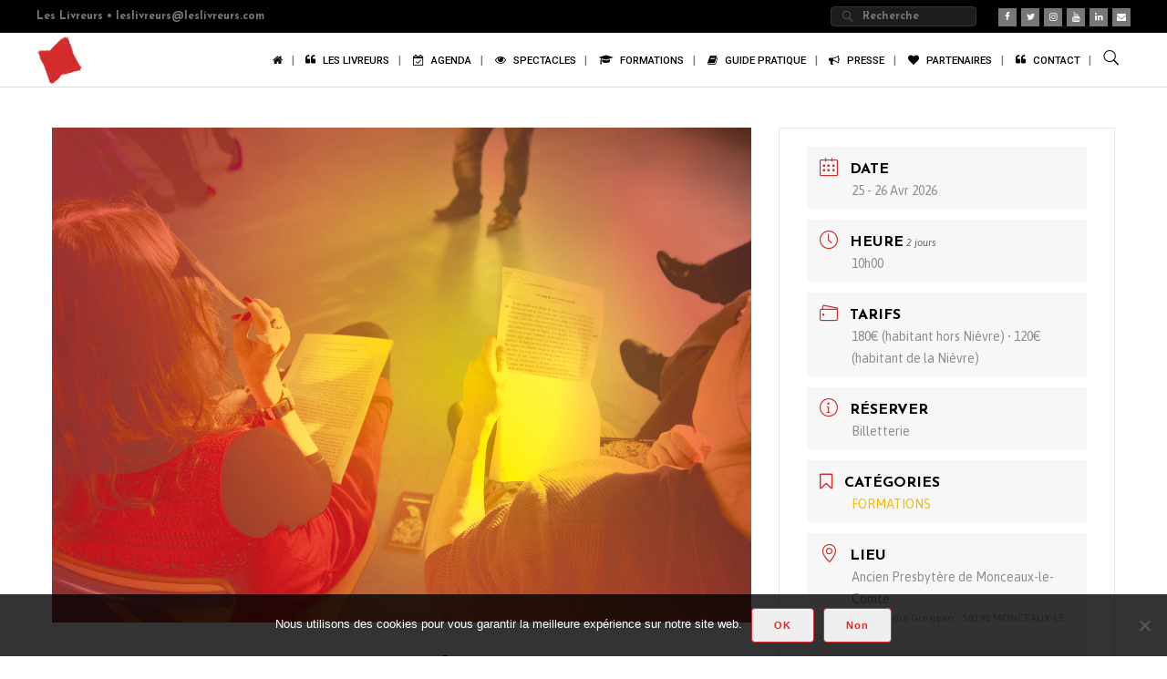

--- FILE ---
content_type: text/html; charset=UTF-8
request_url: https://leslivreurs.com/agenda/stage-lecture-voix-haute-avril/
body_size: 24967
content:
<!DOCTYPE html>
<html lang="fr-FR">
	<head><style>img.lazy{min-height:1px}</style><link href="https://leslivreurs.com/wp-content/plugins/w3-total-cache/pub/js/lazyload.min.js" as="script">
		<meta charset="UTF-8">
		<meta name='robots' content='index, follow, max-image-preview:large, max-snippet:-1, max-video-preview:-1' />

	<!-- This site is optimized with the Yoast SEO plugin v26.8 - https://yoast.com/product/yoast-seo-wordpress/ -->
	<title>Stage d&#039;avril • Lecture à voix haute &#8226; Les Livreurs</title>
	<meta name="description" content="Les Livreurs vous proposent un stage de deux jours sur la lecture à voix haute : initiez vous à l’interprétation et à la découverte d’un texte littéraire !" />
	<link rel="canonical" href="https://leslivreurs.com/agenda/stage-lecture-voix-haute-avril/" />
	<meta property="og:locale" content="fr_FR" />
	<meta property="og:type" content="article" />
	<meta property="og:title" content="Stage d&#039;avril • Lecture à voix haute &#8226; Les Livreurs" />
	<meta property="og:description" content="Les Livreurs vous proposent un stage de deux jours sur la lecture à voix haute : initiez vous à l’interprétation et à la découverte d’un texte littéraire !" />
	<meta property="og:url" content="https://leslivreurs.com/agenda/stage-lecture-voix-haute-avril/" />
	<meta property="og:site_name" content="Les Livreurs" />
	<meta property="article:publisher" content="https://www.facebook.com/production.leslivreurs/" />
	<meta property="article:modified_time" content="2025-10-07T08:01:53+00:00" />
	<meta property="og:image" content="https://leslivreurs.com/wp-content/uploads/2019/05/Banniere_Formation_LectureVoixHaute_LesLivreurs.jpg" />
	<meta property="og:image:width" content="1414" />
	<meta property="og:image:height" content="1000" />
	<meta property="og:image:type" content="image/jpeg" />
	<meta name="twitter:card" content="summary_large_image" />
	<meta name="twitter:site" content="@LesLivreurs" />
	<meta name="twitter:label1" content="Durée de lecture estimée" />
	<meta name="twitter:data1" content="2 minutes" />
	<script type="application/ld+json" class="yoast-schema-graph">{"@context":"https://schema.org","@graph":[{"@type":"WebPage","@id":"https://leslivreurs.com/agenda/stage-lecture-voix-haute-avril/","url":"https://leslivreurs.com/agenda/stage-lecture-voix-haute-avril/","name":"Stage d'avril • Lecture à voix haute &#8226; Les Livreurs","isPartOf":{"@id":"https://leslivreurs.com/#website"},"primaryImageOfPage":{"@id":"https://leslivreurs.com/agenda/stage-lecture-voix-haute-avril/#primaryimage"},"image":{"@id":"https://leslivreurs.com/agenda/stage-lecture-voix-haute-avril/#primaryimage"},"thumbnailUrl":"https://leslivreurs.com/wp-content/uploads/2019/05/Banniere_Formation_LectureVoixHaute_LesLivreurs.jpg","datePublished":"2022-02-07T13:47:07+00:00","dateModified":"2025-10-07T08:01:53+00:00","description":"Les Livreurs vous proposent un stage de deux jours sur la lecture à voix haute : initiez vous à l’interprétation et à la découverte d’un texte littéraire !","breadcrumb":{"@id":"https://leslivreurs.com/agenda/stage-lecture-voix-haute-avril/#breadcrumb"},"inLanguage":"fr-FR","potentialAction":[{"@type":"ReadAction","target":["https://leslivreurs.com/agenda/stage-lecture-voix-haute-avril/"]}]},{"@type":"ImageObject","inLanguage":"fr-FR","@id":"https://leslivreurs.com/agenda/stage-lecture-voix-haute-avril/#primaryimage","url":"https://leslivreurs.com/wp-content/uploads/2019/05/Banniere_Formation_LectureVoixHaute_LesLivreurs.jpg","contentUrl":"https://leslivreurs.com/wp-content/uploads/2019/05/Banniere_Formation_LectureVoixHaute_LesLivreurs.jpg","width":1414,"height":1000},{"@type":"BreadcrumbList","@id":"https://leslivreurs.com/agenda/stage-lecture-voix-haute-avril/#breadcrumb","itemListElement":[{"@type":"ListItem","position":1,"name":"Accueil","item":"https://leslivreurs.com/"},{"@type":"ListItem","position":2,"name":"Évenements","item":"https://leslivreurs.com/agenda/"},{"@type":"ListItem","position":3,"name":"Stage d&rsquo;avril • Lecture à voix haute"}]},{"@type":"WebSite","@id":"https://leslivreurs.com/#website","url":"https://leslivreurs.com/","name":"Les Livreurs","description":"Vivez la lecture sonore comme vous l&#039;entendez !","publisher":{"@id":"https://leslivreurs.com/#organization"},"potentialAction":[{"@type":"SearchAction","target":{"@type":"EntryPoint","urlTemplate":"https://leslivreurs.com/?s={search_term_string}"},"query-input":{"@type":"PropertyValueSpecification","valueRequired":true,"valueName":"search_term_string"}}],"inLanguage":"fr-FR"},{"@type":"Organization","@id":"https://leslivreurs.com/#organization","name":"Les Livreurs","url":"https://leslivreurs.com/","logo":{"@type":"ImageObject","inLanguage":"fr-FR","@id":"https://leslivreurs.com/#/schema/logo/image/","url":"https://leslivreurs.com/wp-content/uploads/2018/11/Livreurs_rouge.png","contentUrl":"https://leslivreurs.com/wp-content/uploads/2018/11/Livreurs_rouge.png","width":968,"height":1015,"caption":"Les Livreurs"},"image":{"@id":"https://leslivreurs.com/#/schema/logo/image/"},"sameAs":["https://www.facebook.com/production.leslivreurs/","https://x.com/LesLivreurs","https://www.instagram.com/les_livreurs/","https://fr.linkedin.com/in/les-livreurs-lecteurs-sonores-3996ba32","https://www.youtube.com/user/LesLivreurs"]}]}</script>
	<!-- / Yoast SEO plugin. -->


<link rel='dns-prefetch' href='//fonts.googleapis.com' />
<link rel="alternate" type="application/rss+xml" title="Les Livreurs &raquo; Flux" href="https://leslivreurs.com/feed/" />
<link rel="alternate" type="application/rss+xml" title="Les Livreurs &raquo; Flux des commentaires" href="https://leslivreurs.com/comments/feed/" />
<link rel="alternate" title="oEmbed (JSON)" type="application/json+oembed" href="https://leslivreurs.com/wp-json/oembed/1.0/embed?url=https%3A%2F%2Fleslivreurs.com%2Fagenda%2Fstage-lecture-voix-haute-avril%2F" />
<link rel="alternate" title="oEmbed (XML)" type="text/xml+oembed" href="https://leslivreurs.com/wp-json/oembed/1.0/embed?url=https%3A%2F%2Fleslivreurs.com%2Fagenda%2Fstage-lecture-voix-haute-avril%2F&#038;format=xml" />
<style id='wp-img-auto-sizes-contain-inline-css' type='text/css'>
img:is([sizes=auto i],[sizes^="auto," i]){contain-intrinsic-size:3000px 1500px}
/*# sourceURL=wp-img-auto-sizes-contain-inline-css */
</style>
<link rel='stylesheet' id='mec-select2-style-css' href='https://leslivreurs.com/wp-content/plugins/modern-events-calendar-lite/assets/packages/select2/select2.min.css?ver=6.5.4' type='text/css' media='all' />
<link rel='stylesheet' id='mec-font-icons-css' href='https://leslivreurs.com/wp-content/plugins/modern-events-calendar-lite/assets/css/iconfonts.css?ver=3809eb51761b3676c1f60158e998f4ce' type='text/css' media='all' />
<link rel='stylesheet' id='mec-frontend-style-css' href='https://leslivreurs.com/wp-content/plugins/modern-events-calendar-lite/assets/css/frontend.min.css?ver=6.5.4' type='text/css' media='all' />
<link rel='stylesheet' id='mec-tooltip-style-css' href='https://leslivreurs.com/wp-content/plugins/modern-events-calendar-lite/assets/packages/tooltip/tooltip.css?ver=3809eb51761b3676c1f60158e998f4ce' type='text/css' media='all' />
<link rel='stylesheet' id='mec-tooltip-shadow-style-css' href='https://leslivreurs.com/wp-content/plugins/modern-events-calendar-lite/assets/packages/tooltip/tooltipster-sideTip-shadow.min.css?ver=3809eb51761b3676c1f60158e998f4ce' type='text/css' media='all' />
<link rel='stylesheet' id='featherlight-css' href='https://leslivreurs.com/wp-content/plugins/modern-events-calendar-lite/assets/packages/featherlight/featherlight.css?ver=3809eb51761b3676c1f60158e998f4ce' type='text/css' media='all' />
<link rel='stylesheet' id='mec-google-fonts-css' href='//fonts.googleapis.com/css?family=Montserrat%3A400%2C700%7CRoboto%3A100%2C300%2C400%2C700&#038;ver=6.9' type='text/css' media='all' />
<link rel='stylesheet' id='mec-custom-google-font-css' href='https://fonts.googleapis.com/css?family=Josefin+Sans%3A100%2C+100italic%2C+300%2C+300italic%2C+regular%2C+italic%2C+600%2C+600italic%2C+700%2C+700italic%2C+%7CAsap%3A700italic%2C+700italic%2C+700italic%2C+700italic%2C+&#038;subset=latin%2Clatin-ext' type='text/css' media='all' />
<link rel='stylesheet' id='mec-lity-style-css' href='https://leslivreurs.com/wp-content/plugins/modern-events-calendar-lite/assets/packages/lity/lity.min.css?ver=3809eb51761b3676c1f60158e998f4ce' type='text/css' media='all' />
<link rel='stylesheet' id='mec-general-calendar-style-css' href='https://leslivreurs.com/wp-content/plugins/modern-events-calendar-lite/assets/css/mec-general-calendar.css?ver=3809eb51761b3676c1f60158e998f4ce' type='text/css' media='all' />
<style id='wp-emoji-styles-inline-css' type='text/css'>

	img.wp-smiley, img.emoji {
		display: inline !important;
		border: none !important;
		box-shadow: none !important;
		height: 1em !important;
		width: 1em !important;
		margin: 0 0.07em !important;
		vertical-align: -0.1em !important;
		background: none !important;
		padding: 0 !important;
	}
/*# sourceURL=wp-emoji-styles-inline-css */
</style>
<style id='wp-block-library-inline-css' type='text/css'>
:root{--wp-block-synced-color:#7a00df;--wp-block-synced-color--rgb:122,0,223;--wp-bound-block-color:var(--wp-block-synced-color);--wp-editor-canvas-background:#ddd;--wp-admin-theme-color:#007cba;--wp-admin-theme-color--rgb:0,124,186;--wp-admin-theme-color-darker-10:#006ba1;--wp-admin-theme-color-darker-10--rgb:0,107,160.5;--wp-admin-theme-color-darker-20:#005a87;--wp-admin-theme-color-darker-20--rgb:0,90,135;--wp-admin-border-width-focus:2px}@media (min-resolution:192dpi){:root{--wp-admin-border-width-focus:1.5px}}.wp-element-button{cursor:pointer}:root .has-very-light-gray-background-color{background-color:#eee}:root .has-very-dark-gray-background-color{background-color:#313131}:root .has-very-light-gray-color{color:#eee}:root .has-very-dark-gray-color{color:#313131}:root .has-vivid-green-cyan-to-vivid-cyan-blue-gradient-background{background:linear-gradient(135deg,#00d084,#0693e3)}:root .has-purple-crush-gradient-background{background:linear-gradient(135deg,#34e2e4,#4721fb 50%,#ab1dfe)}:root .has-hazy-dawn-gradient-background{background:linear-gradient(135deg,#faaca8,#dad0ec)}:root .has-subdued-olive-gradient-background{background:linear-gradient(135deg,#fafae1,#67a671)}:root .has-atomic-cream-gradient-background{background:linear-gradient(135deg,#fdd79a,#004a59)}:root .has-nightshade-gradient-background{background:linear-gradient(135deg,#330968,#31cdcf)}:root .has-midnight-gradient-background{background:linear-gradient(135deg,#020381,#2874fc)}:root{--wp--preset--font-size--normal:16px;--wp--preset--font-size--huge:42px}.has-regular-font-size{font-size:1em}.has-larger-font-size{font-size:2.625em}.has-normal-font-size{font-size:var(--wp--preset--font-size--normal)}.has-huge-font-size{font-size:var(--wp--preset--font-size--huge)}.has-text-align-center{text-align:center}.has-text-align-left{text-align:left}.has-text-align-right{text-align:right}.has-fit-text{white-space:nowrap!important}#end-resizable-editor-section{display:none}.aligncenter{clear:both}.items-justified-left{justify-content:flex-start}.items-justified-center{justify-content:center}.items-justified-right{justify-content:flex-end}.items-justified-space-between{justify-content:space-between}.screen-reader-text{border:0;clip-path:inset(50%);height:1px;margin:-1px;overflow:hidden;padding:0;position:absolute;width:1px;word-wrap:normal!important}.screen-reader-text:focus{background-color:#ddd;clip-path:none;color:#444;display:block;font-size:1em;height:auto;left:5px;line-height:normal;padding:15px 23px 14px;text-decoration:none;top:5px;width:auto;z-index:100000}html :where(.has-border-color){border-style:solid}html :where([style*=border-top-color]){border-top-style:solid}html :where([style*=border-right-color]){border-right-style:solid}html :where([style*=border-bottom-color]){border-bottom-style:solid}html :where([style*=border-left-color]){border-left-style:solid}html :where([style*=border-width]){border-style:solid}html :where([style*=border-top-width]){border-top-style:solid}html :where([style*=border-right-width]){border-right-style:solid}html :where([style*=border-bottom-width]){border-bottom-style:solid}html :where([style*=border-left-width]){border-left-style:solid}html :where(img[class*=wp-image-]){height:auto;max-width:100%}:where(figure){margin:0 0 1em}html :where(.is-position-sticky){--wp-admin--admin-bar--position-offset:var(--wp-admin--admin-bar--height,0px)}@media screen and (max-width:600px){html :where(.is-position-sticky){--wp-admin--admin-bar--position-offset:0px}}

/*# sourceURL=wp-block-library-inline-css */
</style><style id='global-styles-inline-css' type='text/css'>
:root{--wp--preset--aspect-ratio--square: 1;--wp--preset--aspect-ratio--4-3: 4/3;--wp--preset--aspect-ratio--3-4: 3/4;--wp--preset--aspect-ratio--3-2: 3/2;--wp--preset--aspect-ratio--2-3: 2/3;--wp--preset--aspect-ratio--16-9: 16/9;--wp--preset--aspect-ratio--9-16: 9/16;--wp--preset--color--black: #000000;--wp--preset--color--cyan-bluish-gray: #abb8c3;--wp--preset--color--white: #ffffff;--wp--preset--color--pale-pink: #f78da7;--wp--preset--color--vivid-red: #cf2e2e;--wp--preset--color--luminous-vivid-orange: #ff6900;--wp--preset--color--luminous-vivid-amber: #fcb900;--wp--preset--color--light-green-cyan: #7bdcb5;--wp--preset--color--vivid-green-cyan: #00d084;--wp--preset--color--pale-cyan-blue: #8ed1fc;--wp--preset--color--vivid-cyan-blue: #0693e3;--wp--preset--color--vivid-purple: #9b51e0;--wp--preset--gradient--vivid-cyan-blue-to-vivid-purple: linear-gradient(135deg,rgb(6,147,227) 0%,rgb(155,81,224) 100%);--wp--preset--gradient--light-green-cyan-to-vivid-green-cyan: linear-gradient(135deg,rgb(122,220,180) 0%,rgb(0,208,130) 100%);--wp--preset--gradient--luminous-vivid-amber-to-luminous-vivid-orange: linear-gradient(135deg,rgb(252,185,0) 0%,rgb(255,105,0) 100%);--wp--preset--gradient--luminous-vivid-orange-to-vivid-red: linear-gradient(135deg,rgb(255,105,0) 0%,rgb(207,46,46) 100%);--wp--preset--gradient--very-light-gray-to-cyan-bluish-gray: linear-gradient(135deg,rgb(238,238,238) 0%,rgb(169,184,195) 100%);--wp--preset--gradient--cool-to-warm-spectrum: linear-gradient(135deg,rgb(74,234,220) 0%,rgb(151,120,209) 20%,rgb(207,42,186) 40%,rgb(238,44,130) 60%,rgb(251,105,98) 80%,rgb(254,248,76) 100%);--wp--preset--gradient--blush-light-purple: linear-gradient(135deg,rgb(255,206,236) 0%,rgb(152,150,240) 100%);--wp--preset--gradient--blush-bordeaux: linear-gradient(135deg,rgb(254,205,165) 0%,rgb(254,45,45) 50%,rgb(107,0,62) 100%);--wp--preset--gradient--luminous-dusk: linear-gradient(135deg,rgb(255,203,112) 0%,rgb(199,81,192) 50%,rgb(65,88,208) 100%);--wp--preset--gradient--pale-ocean: linear-gradient(135deg,rgb(255,245,203) 0%,rgb(182,227,212) 50%,rgb(51,167,181) 100%);--wp--preset--gradient--electric-grass: linear-gradient(135deg,rgb(202,248,128) 0%,rgb(113,206,126) 100%);--wp--preset--gradient--midnight: linear-gradient(135deg,rgb(2,3,129) 0%,rgb(40,116,252) 100%);--wp--preset--font-size--small: 13px;--wp--preset--font-size--medium: 20px;--wp--preset--font-size--large: 36px;--wp--preset--font-size--x-large: 42px;--wp--preset--spacing--20: 0.44rem;--wp--preset--spacing--30: 0.67rem;--wp--preset--spacing--40: 1rem;--wp--preset--spacing--50: 1.5rem;--wp--preset--spacing--60: 2.25rem;--wp--preset--spacing--70: 3.38rem;--wp--preset--spacing--80: 5.06rem;--wp--preset--shadow--natural: 6px 6px 9px rgba(0, 0, 0, 0.2);--wp--preset--shadow--deep: 12px 12px 50px rgba(0, 0, 0, 0.4);--wp--preset--shadow--sharp: 6px 6px 0px rgba(0, 0, 0, 0.2);--wp--preset--shadow--outlined: 6px 6px 0px -3px rgb(255, 255, 255), 6px 6px rgb(0, 0, 0);--wp--preset--shadow--crisp: 6px 6px 0px rgb(0, 0, 0);}:where(.is-layout-flex){gap: 0.5em;}:where(.is-layout-grid){gap: 0.5em;}body .is-layout-flex{display: flex;}.is-layout-flex{flex-wrap: wrap;align-items: center;}.is-layout-flex > :is(*, div){margin: 0;}body .is-layout-grid{display: grid;}.is-layout-grid > :is(*, div){margin: 0;}:where(.wp-block-columns.is-layout-flex){gap: 2em;}:where(.wp-block-columns.is-layout-grid){gap: 2em;}:where(.wp-block-post-template.is-layout-flex){gap: 1.25em;}:where(.wp-block-post-template.is-layout-grid){gap: 1.25em;}.has-black-color{color: var(--wp--preset--color--black) !important;}.has-cyan-bluish-gray-color{color: var(--wp--preset--color--cyan-bluish-gray) !important;}.has-white-color{color: var(--wp--preset--color--white) !important;}.has-pale-pink-color{color: var(--wp--preset--color--pale-pink) !important;}.has-vivid-red-color{color: var(--wp--preset--color--vivid-red) !important;}.has-luminous-vivid-orange-color{color: var(--wp--preset--color--luminous-vivid-orange) !important;}.has-luminous-vivid-amber-color{color: var(--wp--preset--color--luminous-vivid-amber) !important;}.has-light-green-cyan-color{color: var(--wp--preset--color--light-green-cyan) !important;}.has-vivid-green-cyan-color{color: var(--wp--preset--color--vivid-green-cyan) !important;}.has-pale-cyan-blue-color{color: var(--wp--preset--color--pale-cyan-blue) !important;}.has-vivid-cyan-blue-color{color: var(--wp--preset--color--vivid-cyan-blue) !important;}.has-vivid-purple-color{color: var(--wp--preset--color--vivid-purple) !important;}.has-black-background-color{background-color: var(--wp--preset--color--black) !important;}.has-cyan-bluish-gray-background-color{background-color: var(--wp--preset--color--cyan-bluish-gray) !important;}.has-white-background-color{background-color: var(--wp--preset--color--white) !important;}.has-pale-pink-background-color{background-color: var(--wp--preset--color--pale-pink) !important;}.has-vivid-red-background-color{background-color: var(--wp--preset--color--vivid-red) !important;}.has-luminous-vivid-orange-background-color{background-color: var(--wp--preset--color--luminous-vivid-orange) !important;}.has-luminous-vivid-amber-background-color{background-color: var(--wp--preset--color--luminous-vivid-amber) !important;}.has-light-green-cyan-background-color{background-color: var(--wp--preset--color--light-green-cyan) !important;}.has-vivid-green-cyan-background-color{background-color: var(--wp--preset--color--vivid-green-cyan) !important;}.has-pale-cyan-blue-background-color{background-color: var(--wp--preset--color--pale-cyan-blue) !important;}.has-vivid-cyan-blue-background-color{background-color: var(--wp--preset--color--vivid-cyan-blue) !important;}.has-vivid-purple-background-color{background-color: var(--wp--preset--color--vivid-purple) !important;}.has-black-border-color{border-color: var(--wp--preset--color--black) !important;}.has-cyan-bluish-gray-border-color{border-color: var(--wp--preset--color--cyan-bluish-gray) !important;}.has-white-border-color{border-color: var(--wp--preset--color--white) !important;}.has-pale-pink-border-color{border-color: var(--wp--preset--color--pale-pink) !important;}.has-vivid-red-border-color{border-color: var(--wp--preset--color--vivid-red) !important;}.has-luminous-vivid-orange-border-color{border-color: var(--wp--preset--color--luminous-vivid-orange) !important;}.has-luminous-vivid-amber-border-color{border-color: var(--wp--preset--color--luminous-vivid-amber) !important;}.has-light-green-cyan-border-color{border-color: var(--wp--preset--color--light-green-cyan) !important;}.has-vivid-green-cyan-border-color{border-color: var(--wp--preset--color--vivid-green-cyan) !important;}.has-pale-cyan-blue-border-color{border-color: var(--wp--preset--color--pale-cyan-blue) !important;}.has-vivid-cyan-blue-border-color{border-color: var(--wp--preset--color--vivid-cyan-blue) !important;}.has-vivid-purple-border-color{border-color: var(--wp--preset--color--vivid-purple) !important;}.has-vivid-cyan-blue-to-vivid-purple-gradient-background{background: var(--wp--preset--gradient--vivid-cyan-blue-to-vivid-purple) !important;}.has-light-green-cyan-to-vivid-green-cyan-gradient-background{background: var(--wp--preset--gradient--light-green-cyan-to-vivid-green-cyan) !important;}.has-luminous-vivid-amber-to-luminous-vivid-orange-gradient-background{background: var(--wp--preset--gradient--luminous-vivid-amber-to-luminous-vivid-orange) !important;}.has-luminous-vivid-orange-to-vivid-red-gradient-background{background: var(--wp--preset--gradient--luminous-vivid-orange-to-vivid-red) !important;}.has-very-light-gray-to-cyan-bluish-gray-gradient-background{background: var(--wp--preset--gradient--very-light-gray-to-cyan-bluish-gray) !important;}.has-cool-to-warm-spectrum-gradient-background{background: var(--wp--preset--gradient--cool-to-warm-spectrum) !important;}.has-blush-light-purple-gradient-background{background: var(--wp--preset--gradient--blush-light-purple) !important;}.has-blush-bordeaux-gradient-background{background: var(--wp--preset--gradient--blush-bordeaux) !important;}.has-luminous-dusk-gradient-background{background: var(--wp--preset--gradient--luminous-dusk) !important;}.has-pale-ocean-gradient-background{background: var(--wp--preset--gradient--pale-ocean) !important;}.has-electric-grass-gradient-background{background: var(--wp--preset--gradient--electric-grass) !important;}.has-midnight-gradient-background{background: var(--wp--preset--gradient--midnight) !important;}.has-small-font-size{font-size: var(--wp--preset--font-size--small) !important;}.has-medium-font-size{font-size: var(--wp--preset--font-size--medium) !important;}.has-large-font-size{font-size: var(--wp--preset--font-size--large) !important;}.has-x-large-font-size{font-size: var(--wp--preset--font-size--x-large) !important;}
/*# sourceURL=global-styles-inline-css */
</style>

<style id='classic-theme-styles-inline-css' type='text/css'>
/*! This file is auto-generated */
.wp-block-button__link{color:#fff;background-color:#32373c;border-radius:9999px;box-shadow:none;text-decoration:none;padding:calc(.667em + 2px) calc(1.333em + 2px);font-size:1.125em}.wp-block-file__button{background:#32373c;color:#fff;text-decoration:none}
/*# sourceURL=/wp-includes/css/classic-themes.min.css */
</style>
<link rel='stylesheet' id='contact-form-7-css' href='https://leslivreurs.com/wp-content/plugins/contact-form-7/includes/css/styles.css?ver=6.1.4' type='text/css' media='all' />
<link rel='stylesheet' id='cookie-notice-front-css' href='https://leslivreurs.com/wp-content/plugins/cookie-notice/css/front.min.css?ver=2.5.11' type='text/css' media='all' />
<link rel='stylesheet' id='mediaelement-css' href='https://leslivreurs.com/wp-includes/js/mediaelement/mediaelementplayer-legacy.min.css?ver=4.2.17' type='text/css' media='all' />
<link rel='stylesheet' id='wp-mediaelement-css' href='https://leslivreurs.com/wp-includes/js/mediaelement/wp-mediaelement.min.css?ver=3809eb51761b3676c1f60158e998f4ce' type='text/css' media='all' />
<link rel='stylesheet' id='bateaux-css' href='https://leslivreurs.com/wp-content/themes/bateaux/dist/css/main.min.css?ver=1.2.6' type='text/css' media='all' />
<link rel='stylesheet' id='bateaux-custom-css' href='//leslivreurs.com/wp-content/uploads/style-custom.css?ver=333930b6' type='text/css' media='all' />
<link rel='stylesheet' id='bateaux-google-fonts-css' href='//fonts.googleapis.com/css?family=Asap%3A400%2C400italic%2C700%2C700italic%7CRoboto%3A400%2C400italic%2C700%2C700italic%2C500%2C500italic%7CJosefin+Sans%3A400%2C400italic%2C700%2C700italic&#038;subset=latin%2Clatin-ext%2Cgreek%2Ccyrillic%2Cvietnamese%2Ccyrillic-ext%2Cgreek-ext&#038;ver=6.9' type='text/css' media='all' />
<link rel='stylesheet' id='__EPYT__style-css' href='https://leslivreurs.com/wp-content/plugins/youtube-embed-plus/styles/ytprefs.min.css?ver=14.2.4' type='text/css' media='all' />
<style id='__EPYT__style-inline-css' type='text/css'>

                .epyt-gallery-thumb {
                        width: 25%;
                }
                
/*# sourceURL=__EPYT__style-inline-css */
</style>
<script type="text/javascript" src="https://leslivreurs.com/wp-includes/js/jquery/jquery.min.js?ver=3.7.1" id="jquery-core-js"></script>
<script type="text/javascript" src="https://leslivreurs.com/wp-includes/js/jquery/jquery-migrate.min.js?ver=3.4.1" id="jquery-migrate-js"></script>
<script type="text/javascript" src="https://leslivreurs.com/wp-content/plugins/modern-events-calendar-lite/assets/js/mec-general-calendar.js?ver=6.5.4" id="mec-general-calendar-script-js"></script>
<script type="text/javascript" id="mec-frontend-script-js-extra">
/* <![CDATA[ */
var mecdata = {"day":"jour","days":"jours","hour":"heure","hours":"heures","minute":"minute","minutes":"minutes","second":"seconde","seconds":"secondes","elementor_edit_mode":"no","recapcha_key":"","ajax_url":"https://leslivreurs.com/wp-admin/admin-ajax.php","fes_nonce":"e1fef7ab4d","current_year":"2026","current_month":"02","datepicker_format":"dd.mm.yy&d.m.Y"};
//# sourceURL=mec-frontend-script-js-extra
/* ]]> */
</script>
<script type="text/javascript" src="https://leslivreurs.com/wp-content/plugins/modern-events-calendar-lite/assets/js/frontend.js?ver=6.5.4" id="mec-frontend-script-js"></script>
<script type="text/javascript" src="https://leslivreurs.com/wp-content/plugins/modern-events-calendar-lite/assets/js/events.js?ver=6.5.4" id="mec-events-script-js"></script>
<script type="text/javascript" id="cookie-notice-front-js-before">
/* <![CDATA[ */
var cnArgs = {"ajaxUrl":"https:\/\/leslivreurs.com\/wp-admin\/admin-ajax.php","nonce":"cfe5a645b8","hideEffect":"slide","position":"bottom","onScroll":true,"onScrollOffset":100,"onClick":true,"cookieName":"cookie_notice_accepted","cookieTime":2592000,"cookieTimeRejected":2592000,"globalCookie":false,"redirection":false,"cache":true,"revokeCookies":false,"revokeCookiesOpt":"automatic"};

//# sourceURL=cookie-notice-front-js-before
/* ]]> */
</script>
<script type="text/javascript" src="https://leslivreurs.com/wp-content/plugins/cookie-notice/js/front.min.js?ver=2.5.11" id="cookie-notice-front-js"></script>
<script type="text/javascript" id="__ytprefs__-js-extra">
/* <![CDATA[ */
var _EPYT_ = {"ajaxurl":"https://leslivreurs.com/wp-admin/admin-ajax.php","security":"2d369648e2","gallery_scrolloffset":"20","eppathtoscripts":"https://leslivreurs.com/wp-content/plugins/youtube-embed-plus/scripts/","eppath":"https://leslivreurs.com/wp-content/plugins/youtube-embed-plus/","epresponsiveselector":"[\"iframe.__youtube_prefs__\"]","epdovol":"1","version":"14.2.4","evselector":"iframe.__youtube_prefs__[src], iframe[src*=\"youtube.com/embed/\"], iframe[src*=\"youtube-nocookie.com/embed/\"]","ajax_compat":"","maxres_facade":"eager","ytapi_load":"light","pause_others":"","stopMobileBuffer":"1","facade_mode":"1","not_live_on_channel":""};
//# sourceURL=__ytprefs__-js-extra
/* ]]> */
</script>
<script type="text/javascript" src="https://leslivreurs.com/wp-content/plugins/youtube-embed-plus/scripts/ytprefs.min.js?ver=14.2.4" id="__ytprefs__-js"></script>
<link rel="https://api.w.org/" href="https://leslivreurs.com/wp-json/" /><link rel="alternate" title="JSON" type="application/json" href="https://leslivreurs.com/wp-json/wp/v2/mec-events/9337" /><link rel="EditURI" type="application/rsd+xml" title="RSD" href="https://leslivreurs.com/xmlrpc.php?rsd" />
<link rel="icon" type="image/x-icon" href="https://leslivreurs.com/wp-content/uploads/2018/11/Livreurs_rouge_plein.png" /><link rel="apple-touch-icon" href="https://leslivreurs.com/wp-content/uploads/2018/11/Livreurs_rouge.png" /><meta name="viewport" content="width=device-width, initial-scale=1.0"><!--[if lte IE 9]><style type="text/css">.btx-opacity1 { opacity: 1; }</style><![endif]--><link rel="icon" href="https://leslivreurs.com/wp-content/uploads/2018/11/cropped-Livreurs_rouge_plein-32x32.png" sizes="32x32" />
<link rel="icon" href="https://leslivreurs.com/wp-content/uploads/2018/11/cropped-Livreurs_rouge_plein-192x192.png" sizes="192x192" />
<link rel="apple-touch-icon" href="https://leslivreurs.com/wp-content/uploads/2018/11/cropped-Livreurs_rouge_plein-180x180.png" />
<meta name="msapplication-TileImage" content="https://leslivreurs.com/wp-content/uploads/2018/11/cropped-Livreurs_rouge_plein-270x270.png" />
<style id="sccss">/* ————————— À TRIER ————————— */

/* ••• GÉNÉRAL ••• */

/* badge captcha */
.grecaptcha-badge {
    display: none !important;
}

/* padding des textes bannières */ 
.btx-bannertext-dynamic-inner {
    padding-top: 0.2em;
    padding-left: 0.2em;
}

/* padding bloc "feature" */
.btx-feature--inline .btx-feature-media+.btx-feature-title {
    margin-left: 0px;
}

.btx-feature--inline .btx-feature-title {
    display: inline-block;
    vertical-align: inherit;
}
.btx-feature-title {
    font-size: 1.1em;
}

.btx-box-content {
    font-size: 1vw !important;
}
h1 {
    font-size: 2.5vw;
}
h4 span.font-style {
    font-size: 1.5vw !important;
}
h5 {
    font-size: 1vw;
}
.btx-button-size--medium>.btnx {
    font-size: 0.9vw;
}	



/* ••• HEADER ••• */

.btx-navbar .btx-menu a {
    font-size: 0.9vw;
    letter-spacing: 0vw !important;
}
.btx-navbar .btx-menu>li>a {
    height: 100%;
    padding-right: 1vw;
    padding-left: 1vw;
}

.btx-topbar .widget {
    display: inline-block;
    line-height: inherit;
}

.btx-portfolio--grid .btx-col-6 {
	width:calc(46% - .03px) !important; 
}

#section_grise .btx-section-wrapper {
	padding-top:inherit;
	padding-bottom:inherit;
}

#section_grise .btx-col-6 {
	padding-left: inherit;
	padding-right: inherit;
} 

.btx-message-icon, .btx-message-text {
	text-align:center !important;
	display:block;
}

/* ••• PAGES ••• */

/* Principale */

/* coller slider en haut */
#slider_agenda .btx-middle-vertical {
    vertical-align: top !important;
}

#modal-monceaux .btx-feature-content, .btx-entry-excerpt, .btx-feature-description {
    font-family: 'Asap' !important;
    font-weight: 100;
}

#patrimoine .btx-milestone-number {
    font-size: 2.2em;
}

#maps .btx-row:last-child .btx-item:last-child {
    margin-bottom: -0.7em;
}


nav.btx-side-navbar.btx-light-scheme.btx-side-navbar--right.btx-side-navbar--minimal.btx-highlight-default .btx-navbar-logo--image {
	display:none;
}

nav.btx-side-navbar.btx-light-scheme.btx-side-navbar--right.btx-side-navbar--minimal.btx-highlight-default.opened .btx-navbar-logo--image {
	display:inherit;
}

.btx-side-navbar--minimal.btx-side-navbar--right .btx-side-navbar-nav {
  background: white;
	padding: 0.5em;
}

.btx-box-content {
	line-height:1.6vw;
}

.btx-feature--inline .btx-feature-title+.btx-feature-body {
    margin-top: 10px;
}

.btx-testimonial-item-inner {
    position: relative;
    padding: 30px 5%;
    background-color: inherit;
}

.btx-team-name {
    font-size: 2.2em;
}
.btx-team-title {
    font-size: 1.5em;
}

.btx-team-description {
    font-family: 'Asap';
    font-style: normal;
    font-weight: 100;
    font-size: 1em;
}

/* PAGE SOLO THÉÂTRE */
.btx-feature--inline .btx-feature-title {
    vertical-align: middle !important;
}

/* PAGE PRESBYTÈRE MONCEAUX */

#invites_festival {
    padding-left: 15px;
		padding-right: 15px;
}


/* ZONE CONTACT */

#social .btx-icon {
    margin-bottom: 0.2em;
}


.btx-item.btx-contactform--minimal input[type=email], .btx-item.btx-contactform--minimal input[type=text], .btx-item.btx-contactform--minimal textarea {
		height: 3.5em;
		padding: 0;
    background-color: transparent!important;
    border-color: white;
    border-style: solid;
    border-width: 2px;
    border-radius: 0px;
}

.btx-item.btx-contactform--minimal textarea {
	height:10em;
}

label {
    display: block;
    max-width: 100%;
    margin-bottom: 10px;
    line-height: 1.5em;
    font-size: 13px;
    text-transform: uppercase;
    letter-spacing: 0.075em;
    color: white !important;
    font-weight: bolder;
}

div#contactline {
    float: left;
    display: -webkit-box;
}

input.contactinline {
    width: 85%;
}

input[type=submit] {
	  padding: 12.5px 24px;
    border-radius: 0px;
    border: none;
    color: black;
		background-color: white;
}

input[type=submit]:hover {
	  color: #fff;
    background-color: transparent;
    border-color: white;
		border-style:solid;
    border-width: 2px;
}

input.wpcf7-form-control.wpcf7-text.contactinline, textarea.wpcf7-form-control.wpcf7-textarea {
	  padding-left: 1em;
		color:white;
}

textarea.wpcf7-form-control.wpcf7-textarea {
	padding-top: 0.5em;
}

.btx-feature-title.btx-s-text-color.btx-custom_a-font {
    letter-spacing: -0.005em;
    margin-bottom: 0em;
}

/* VERSION MOBILE */
@media screen and (max-width: 1025px) {
.btx-box-content {
    line-height: 2.6vw;
}
	.btx-button-size--medium>.btnx {
    font-size: 1.9vw;
}
}


/* ••• PAGE SPECTACLES ••• */
#btn_spectacles .btx-item.btx-button {
    margin-top: 0.5em;
    margin-bottom: 0.5em;
}


/* ••• PAGE SOLO THÉÂTRE ••• */

		/* Calendrier - Programme des Solo Théâtre */
		#pgm_st .btx-feature-content {
			font-size:0.67vw;
			line-height:1vw;
		}
		#pgm_st .btx-icon, #pgm_st .btx-icon>.btx-icon-hover {
			width:2em;
			height:2em;
		}
		#pgm_st .btx-feature-title {
    line-height: 1.2;
		}
		#pgm_st .btx-feature--inline .btx-feature-title+.btx-feature-body {
			margin-top:0.4vw !important;
		}

/* ••• RESPONSIVE DESIGN ••• */
		/* Pour tablettes (largeur &lt; 1025 pixels) */
		/*@media screen and (max-width: 1025px) {
			.btx-box-content {
				line-height: 1.6vw;
			}
			div#\#partenaires_st {
				display: none;
			}
			.btx-feature {
					margin-bottom: 0px;
			}
			#catalogue_st .btx-feature-content {
					margin-bottom: 2.5vw;
			}
			a.btnx {
				padding: 0.5vw 1vw !important;
				font-size: 1vw !important;
			}
			.btx-icon--small {
				font-size:1.1vw;
			}
			#pgm_st .btx-icon--small {
				font-size:0.8vw;
			}
			.btx-feature--inline .btx-feature-title+.btx-feature-body {
    		margin-top: 0;
			}
			.btx-feature--left .btx-feature-body {
					padding-left: 1vw;
			}
			.btx-feature-title {
					font-size: 1.5vw;
			}
			#pgm_st .btx-feature-title {
					font-size: 0.8vw;
			}			
			.btx-section-wrapper {
					font-size: 1.2vw;
			}
			.btx-feature-description {
					line-height: 1.2vw;
			}			
			.btx-action-title {
				font-size: 3vw;
			}	
		}	*/

		/* Pour smartphones (largeur &lt; 767 pixels) */
		@media (max-width: 767px) {
			h1 {
					font-size: 4.5vw;
			}
			h5 {
					font-size: 2.5vw;
			}			
			.btx-box-content, .btx-section-wrapper {
					font-size: 2.6vw !important;
				  line-height: 2.7vw;
			}
			.btx-button.btx-button--fill.btx-button-hover--inverse.btx-button-size--small.btx-button-color--basic {
					margin-top: 1em;
			}
			#pgm_st .btx-icon--small, #catalogue_st .btx-icon--small {
				font-size:1vw;
			}
			#pgm_st .btx-feature-content {
					font-size:1.4vw;
			}
			#catalogue_st .btx-feature-content {
					font-size:1.7vw;
					margin-bottom: 2.5vw;
			}
			.btx-feature {
					margin-bottom: 2vw !important;
			}
			.btx-feature-item {
					margin-top: 2vw !important;
					margin-bottom: inherit !important;
			}
			.btx-feature--inline .btx-feature-title+.btx-feature-body {
					margin-top: 1vw;
			}
			.btx-feature--left .btx-feature-body {
					padding-left: 3vw !important;
			}
			#pgm_st .btx-col-1-5, #catalogue_st .btx-col-1-5 {
				width: 20%;
				padding: 0 1vw;
				line-height: 1vh;
			}
			#catalogue_st .btx-feature--left .btx-feature-body {
				padding-left: 1vw;
			}
			.btx-box-inner {
				height: inherit !important;
				line-height: inherit !important;
			}
			.btx-item.js-item-space.btx-space {
				height: 30vh !important;
			}
		}</style><style type="text/css">.mec-wrap, .mec-wrap div:not([class^="elementor-"]), .lity-container, .mec-wrap h1, .mec-wrap h2, .mec-wrap h3, .mec-wrap h4, .mec-wrap h5, .mec-wrap h6, .entry-content .mec-wrap h1, .entry-content .mec-wrap h2, .entry-content .mec-wrap h3, .entry-content .mec-wrap h4, .entry-content .mec-wrap h5, .entry-content .mec-wrap h6, .mec-wrap .mec-totalcal-box input[type="submit"], .mec-wrap .mec-totalcal-box .mec-totalcal-view span, .mec-agenda-event-title a, .lity-content .mec-events-meta-group-booking select, .lity-content .mec-book-ticket-variation h5, .lity-content .mec-events-meta-group-booking input[type="number"], .lity-content .mec-events-meta-group-booking input[type="text"], .lity-content .mec-events-meta-group-booking input[type="email"],.mec-organizer-item a, .mec-single-event .mec-events-meta-group-booking ul.mec-book-tickets-container li.mec-book-ticket-container label { font-family: "Montserrat", -apple-system, BlinkMacSystemFont, "Segoe UI", Roboto, sans-serif;}.mec-event-content p, .mec-search-bar-result .mec-event-detail{ font-family: Roboto, sans-serif;} .mec-wrap .mec-totalcal-box input, .mec-wrap .mec-totalcal-box select, .mec-checkboxes-search .mec-searchbar-category-wrap, .mec-wrap .mec-totalcal-box .mec-totalcal-view span { font-family: "Roboto", Helvetica, Arial, sans-serif; }.mec-event-grid-modern .event-grid-modern-head .mec-event-day, .mec-event-list-minimal .mec-time-details, .mec-event-list-minimal .mec-event-detail, .mec-event-list-modern .mec-event-detail, .mec-event-grid-minimal .mec-time-details, .mec-event-grid-minimal .mec-event-detail, .mec-event-grid-simple .mec-event-detail, .mec-event-cover-modern .mec-event-place, .mec-event-cover-clean .mec-event-place, .mec-calendar .mec-event-article .mec-localtime-details div, .mec-calendar .mec-event-article .mec-event-detail, .mec-calendar.mec-calendar-daily .mec-calendar-d-top h2, .mec-calendar.mec-calendar-daily .mec-calendar-d-top h3, .mec-toggle-item-col .mec-event-day, .mec-weather-summary-temp { font-family: "Roboto", sans-serif; } .mec-fes-form, .mec-fes-list, .mec-fes-form input, .mec-event-date .mec-tooltip .box, .mec-event-status .mec-tooltip .box, .ui-datepicker.ui-widget, .mec-fes-form button[type="submit"].mec-fes-sub-button, .mec-wrap .mec-timeline-events-container p, .mec-wrap .mec-timeline-events-container h4, .mec-wrap .mec-timeline-events-container div, .mec-wrap .mec-timeline-events-container a, .mec-wrap .mec-timeline-events-container span { font-family: -apple-system, BlinkMacSystemFont, "Segoe UI", Roboto, sans-serif !important; }.mec-hourly-schedule-speaker-name, .mec-events-meta-group-countdown .countdown-w span, .mec-single-event .mec-event-meta dt, .mec-hourly-schedule-speaker-job-title, .post-type-archive-mec-events h1, .mec-ticket-available-spots .mec-event-ticket-name, .tax-mec_category h1, .mec-wrap h1, .mec-wrap h2, .mec-wrap h3, .mec-wrap h4, .mec-wrap h5, .mec-wrap h6,.entry-content .mec-wrap h1, .entry-content .mec-wrap h2, .entry-content .mec-wrap h3,.entry-content  .mec-wrap h4, .entry-content .mec-wrap h5, .entry-content .mec-wrap h6{ font-family: 'Josefin Sans', Helvetica, Arial, sans-serif;}.mec-single-event .mec-event-meta .mec-events-event-cost, .mec-event-data-fields .mec-event-data-field-item .mec-event-data-field-value, .mec-event-data-fields .mec-event-data-field-item .mec-event-data-field-name, .mec-wrap .info-msg div, .mec-wrap .mec-error div, .mec-wrap .mec-success div, .mec-wrap .warning-msg div, .mec-breadcrumbs .mec-current, .mec-events-meta-group-tags, .mec-single-event .mec-events-meta-group-booking .mec-event-ticket-available, .mec-single-modern .mec-single-event-bar>div dd, .mec-single-event .mec-event-meta dd, .mec-single-event .mec-event-meta dd a, .mec-next-occ-booking span, .mec-hourly-schedule-speaker-description, .mec-single-event .mec-speakers-details ul li .mec-speaker-job-title, .mec-single-event .mec-speakers-details ul li .mec-speaker-name, .mec-event-data-field-items, .mec-load-more-button, .mec-events-meta-group-tags a, .mec-events-button, .mec-wrap abbr, .mec-event-schedule-content dl dt, .mec-breadcrumbs a, .mec-breadcrumbs span .mec-event-content p, .mec-wrap p { font-family: 'Asap',sans-serif; font-weight:300;}.mec-event-grid-minimal .mec-modal-booking-button:hover, .mec-events-timeline-wrap .mec-organizer-item a, .mec-events-timeline-wrap .mec-organizer-item:after, .mec-events-timeline-wrap .mec-shortcode-organizers i, .mec-timeline-event .mec-modal-booking-button, .mec-wrap .mec-map-lightbox-wp.mec-event-list-classic .mec-event-date, .mec-timetable-t2-col .mec-modal-booking-button:hover, .mec-event-container-classic .mec-modal-booking-button:hover, .mec-calendar-events-side .mec-modal-booking-button:hover, .mec-event-grid-yearly  .mec-modal-booking-button, .mec-events-agenda .mec-modal-booking-button, .mec-event-grid-simple .mec-modal-booking-button, .mec-event-list-minimal  .mec-modal-booking-button:hover, .mec-timeline-month-divider,  .mec-wrap.colorskin-custom .mec-totalcal-box .mec-totalcal-view span:hover,.mec-wrap.colorskin-custom .mec-calendar.mec-event-calendar-classic .mec-selected-day,.mec-wrap.colorskin-custom .mec-color, .mec-wrap.colorskin-custom .mec-event-sharing-wrap .mec-event-sharing > li:hover a, .mec-wrap.colorskin-custom .mec-color-hover:hover, .mec-wrap.colorskin-custom .mec-color-before *:before ,.mec-wrap.colorskin-custom .mec-widget .mec-event-grid-classic.owl-carousel .owl-nav i,.mec-wrap.colorskin-custom .mec-event-list-classic a.magicmore:hover,.mec-wrap.colorskin-custom .mec-event-grid-simple:hover .mec-event-title,.mec-wrap.colorskin-custom .mec-single-event .mec-event-meta dd.mec-events-event-categories:before,.mec-wrap.colorskin-custom .mec-single-event-date:before,.mec-wrap.colorskin-custom .mec-single-event-time:before,.mec-wrap.colorskin-custom .mec-events-meta-group.mec-events-meta-group-venue:before,.mec-wrap.colorskin-custom .mec-calendar .mec-calendar-side .mec-previous-month i,.mec-wrap.colorskin-custom .mec-calendar .mec-calendar-side .mec-next-month:hover,.mec-wrap.colorskin-custom .mec-calendar .mec-calendar-side .mec-previous-month:hover,.mec-wrap.colorskin-custom .mec-calendar .mec-calendar-side .mec-next-month:hover,.mec-wrap.colorskin-custom .mec-calendar.mec-event-calendar-classic dt.mec-selected-day:hover,.mec-wrap.colorskin-custom .mec-infowindow-wp h5 a:hover, .colorskin-custom .mec-events-meta-group-countdown .mec-end-counts h3,.mec-calendar .mec-calendar-side .mec-next-month i,.mec-wrap .mec-totalcal-box i,.mec-calendar .mec-event-article .mec-event-title a:hover,.mec-attendees-list-details .mec-attendee-profile-link a:hover,.mec-wrap.colorskin-custom .mec-next-event-details li i, .mec-next-event-details i:before, .mec-marker-infowindow-wp .mec-marker-infowindow-count, .mec-next-event-details a,.mec-wrap.colorskin-custom .mec-events-masonry-cats a.mec-masonry-cat-selected,.lity .mec-color,.lity .mec-color-before :before,.lity .mec-color-hover:hover,.lity .mec-wrap .mec-color,.lity .mec-wrap .mec-color-before :before,.lity .mec-wrap .mec-color-hover:hover,.leaflet-popup-content .mec-color,.leaflet-popup-content .mec-color-before :before,.leaflet-popup-content .mec-color-hover:hover,.leaflet-popup-content .mec-wrap .mec-color,.leaflet-popup-content .mec-wrap .mec-color-before :before,.leaflet-popup-content .mec-wrap .mec-color-hover:hover, .mec-calendar.mec-calendar-daily .mec-calendar-d-table .mec-daily-view-day.mec-daily-view-day-active.mec-color, .mec-map-boxshow div .mec-map-view-event-detail.mec-event-detail i,.mec-map-boxshow div .mec-map-view-event-detail.mec-event-detail:hover,.mec-map-boxshow .mec-color,.mec-map-boxshow .mec-color-before :before,.mec-map-boxshow .mec-color-hover:hover,.mec-map-boxshow .mec-wrap .mec-color,.mec-map-boxshow .mec-wrap .mec-color-before :before,.mec-map-boxshow .mec-wrap .mec-color-hover:hover, .mec-choosen-time-message, .mec-booking-calendar-month-navigation .mec-next-month:hover, .mec-booking-calendar-month-navigation .mec-previous-month:hover, .mec-yearly-view-wrap .mec-agenda-event-title a:hover, .mec-yearly-view-wrap .mec-yearly-title-sec .mec-next-year i, .mec-yearly-view-wrap .mec-yearly-title-sec .mec-previous-year i, .mec-yearly-view-wrap .mec-yearly-title-sec .mec-next-year:hover, .mec-yearly-view-wrap .mec-yearly-title-sec .mec-previous-year:hover, .mec-av-spot .mec-av-spot-head .mec-av-spot-box span, .mec-wrap.colorskin-custom .mec-calendar .mec-calendar-side .mec-previous-month:hover .mec-load-month-link, .mec-wrap.colorskin-custom .mec-calendar .mec-calendar-side .mec-next-month:hover .mec-load-month-link, .mec-yearly-view-wrap .mec-yearly-title-sec .mec-previous-year:hover .mec-load-month-link, .mec-yearly-view-wrap .mec-yearly-title-sec .mec-next-year:hover .mec-load-month-link, .mec-skin-list-events-container .mec-data-fields-tooltip .mec-data-fields-tooltip-box ul .mec-event-data-field-item a, .mec-booking-shortcode .mec-event-ticket-name, .mec-booking-shortcode .mec-event-ticket-price, .mec-booking-shortcode .mec-ticket-variation-name, .mec-booking-shortcode .mec-ticket-variation-price, .mec-booking-shortcode label, .mec-booking-shortcode .nice-select, .mec-booking-shortcode input, .mec-booking-shortcode span.mec-book-price-detail-description, .mec-booking-shortcode .mec-ticket-name, .mec-booking-shortcode label.wn-checkbox-label, .mec-wrap.mec-cart table tr td a {color: #d32c2c}.mec-skin-carousel-container .mec-event-footer-carousel-type3 .mec-modal-booking-button:hover, .mec-wrap.colorskin-custom .mec-event-sharing .mec-event-share:hover .event-sharing-icon,.mec-wrap.colorskin-custom .mec-event-grid-clean .mec-event-date,.mec-wrap.colorskin-custom .mec-event-list-modern .mec-event-sharing > li:hover a i,.mec-wrap.colorskin-custom .mec-event-list-modern .mec-event-sharing .mec-event-share:hover .mec-event-sharing-icon,.mec-wrap.colorskin-custom .mec-event-list-modern .mec-event-sharing li:hover a i,.mec-wrap.colorskin-custom .mec-calendar:not(.mec-event-calendar-classic) .mec-selected-day,.mec-wrap.colorskin-custom .mec-calendar .mec-selected-day:hover,.mec-wrap.colorskin-custom .mec-calendar .mec-calendar-row  dt.mec-has-event:hover,.mec-wrap.colorskin-custom .mec-calendar .mec-has-event:after, .mec-wrap.colorskin-custom .mec-bg-color, .mec-wrap.colorskin-custom .mec-bg-color-hover:hover, .colorskin-custom .mec-event-sharing-wrap:hover > li, .mec-wrap.colorskin-custom .mec-totalcal-box .mec-totalcal-view span.mec-totalcalview-selected,.mec-wrap .flip-clock-wrapper ul li a div div.inn,.mec-wrap .mec-totalcal-box .mec-totalcal-view span.mec-totalcalview-selected,.event-carousel-type1-head .mec-event-date-carousel,.mec-event-countdown-style3 .mec-event-date,#wrap .mec-wrap article.mec-event-countdown-style1,.mec-event-countdown-style1 .mec-event-countdown-part3 a.mec-event-button,.mec-wrap .mec-event-countdown-style2,.mec-map-get-direction-btn-cnt input[type="submit"],.mec-booking button,span.mec-marker-wrap,.mec-wrap.colorskin-custom .mec-timeline-events-container .mec-timeline-event-date:before, .mec-has-event-for-booking.mec-active .mec-calendar-novel-selected-day, .mec-booking-tooltip.multiple-time .mec-booking-calendar-date.mec-active, .mec-booking-tooltip.multiple-time .mec-booking-calendar-date:hover, .mec-ongoing-normal-label, .mec-calendar .mec-has-event:after, .mec-event-list-modern .mec-event-sharing li:hover .telegram{background-color: #d32c2c;}.mec-booking-tooltip.multiple-time .mec-booking-calendar-date:hover, .mec-calendar-day.mec-active .mec-booking-tooltip.multiple-time .mec-booking-calendar-date.mec-active{ background-color: #d32c2c;}.mec-skin-carousel-container .mec-event-footer-carousel-type3 .mec-modal-booking-button:hover, .mec-timeline-month-divider, .mec-wrap.colorskin-custom .mec-single-event .mec-speakers-details ul li .mec-speaker-avatar a:hover img,.mec-wrap.colorskin-custom .mec-event-list-modern .mec-event-sharing > li:hover a i,.mec-wrap.colorskin-custom .mec-event-list-modern .mec-event-sharing .mec-event-share:hover .mec-event-sharing-icon,.mec-wrap.colorskin-custom .mec-event-list-standard .mec-month-divider span:before,.mec-wrap.colorskin-custom .mec-single-event .mec-social-single:before,.mec-wrap.colorskin-custom .mec-single-event .mec-frontbox-title:before,.mec-wrap.colorskin-custom .mec-calendar .mec-calendar-events-side .mec-table-side-day, .mec-wrap.colorskin-custom .mec-border-color, .mec-wrap.colorskin-custom .mec-border-color-hover:hover, .colorskin-custom .mec-single-event .mec-frontbox-title:before, .colorskin-custom .mec-single-event .mec-wrap-checkout h4:before, .colorskin-custom .mec-single-event .mec-events-meta-group-booking form > h4:before, .mec-wrap.colorskin-custom .mec-totalcal-box .mec-totalcal-view span.mec-totalcalview-selected,.mec-wrap .mec-totalcal-box .mec-totalcal-view span.mec-totalcalview-selected,.event-carousel-type1-head .mec-event-date-carousel:after,.mec-wrap.colorskin-custom .mec-events-masonry-cats a.mec-masonry-cat-selected, .mec-marker-infowindow-wp .mec-marker-infowindow-count, .mec-wrap.colorskin-custom .mec-events-masonry-cats a:hover, .mec-has-event-for-booking .mec-calendar-novel-selected-day, .mec-booking-tooltip.multiple-time .mec-booking-calendar-date.mec-active, .mec-booking-tooltip.multiple-time .mec-booking-calendar-date:hover, .mec-virtual-event-history h3:before, .mec-booking-tooltip.multiple-time .mec-booking-calendar-date:hover, .mec-calendar-day.mec-active .mec-booking-tooltip.multiple-time .mec-booking-calendar-date.mec-active, .mec-rsvp-form-box form > h4:before, .mec-wrap .mec-box-title::before, .mec-box-title::before  {border-color: #d32c2c;}.mec-wrap.colorskin-custom .mec-event-countdown-style3 .mec-event-date:after,.mec-wrap.colorskin-custom .mec-month-divider span:before, .mec-calendar.mec-event-container-simple dl dt.mec-selected-day, .mec-calendar.mec-event-container-simple dl dt.mec-selected-day:hover{border-bottom-color:#d32c2c;}.mec-wrap.colorskin-custom  article.mec-event-countdown-style1 .mec-event-countdown-part2:after{border-color: transparent transparent transparent #d32c2c;}.mec-wrap.colorskin-custom .mec-box-shadow-color { box-shadow: 0 4px 22px -7px #d32c2c;}.mec-events-timeline-wrap .mec-shortcode-organizers, .mec-timeline-event .mec-modal-booking-button, .mec-events-timeline-wrap:before, .mec-wrap.colorskin-custom .mec-timeline-event-local-time, .mec-wrap.colorskin-custom .mec-timeline-event-time ,.mec-wrap.colorskin-custom .mec-timeline-event-location,.mec-choosen-time-message { background: rgba(211,44,44,.11);}.mec-wrap.colorskin-custom .mec-timeline-events-container .mec-timeline-event-date:after{ background: rgba(211,44,44,.3);}.mec-booking-shortcode button { box-shadow: 0 2px 2px rgba(211 44 44 / 27%);}.mec-booking-shortcode button.mec-book-form-back-button{ background-color: rgba(211 44 44 / 40%);}.mec-events-meta-group-booking-shortcode{ background: rgba(211,44,44,.14);}.mec-booking-shortcode label.wn-checkbox-label, .mec-booking-shortcode .nice-select,.mec-booking-shortcode input, .mec-booking-shortcode .mec-book-form-gateway-label input[type=radio]:before, .mec-booking-shortcode input[type=radio]:checked:before, .mec-booking-shortcode ul.mec-book-price-details li, .mec-booking-shortcode ul.mec-book-price-details{ border-color: rgba(211 44 44 / 27%) !important;}.mec-booking-shortcode input::-webkit-input-placeholder,.mec-booking-shortcode textarea::-webkit-input-placeholder{color: #d32c2c}.mec-booking-shortcode input::-moz-placeholder,.mec-booking-shortcode textarea::-moz-placeholder{color: #d32c2c}.mec-booking-shortcode input:-ms-input-placeholder,.mec-booking-shortcode textarea:-ms-input-placeholder {color: #d32c2c}.mec-booking-shortcode input:-moz-placeholder,.mec-booking-shortcode textarea:-moz-placeholder {color: #d32c2c}.mec-booking-shortcode label.wn-checkbox-label:after, .mec-booking-shortcode label.wn-checkbox-label:before, .mec-booking-shortcode input[type=radio]:checked:after{background-color: #d32c2c}.mec-wrap h1 a, .mec-wrap h2 a, .mec-wrap h3 a, .mec-wrap h4 a, .mec-wrap h5 a, .mec-wrap h6 a,.entry-content .mec-wrap h1 a, .entry-content .mec-wrap h2 a, .entry-content .mec-wrap h3 a,.entry-content  .mec-wrap h4 a, .entry-content .mec-wrap h5 a, .entry-content .mec-wrap h6 a {color: #000000 !important;}</style><style type="text/css">/* ••• MISE EN PAGE DE LA TIMELINE ••• */

article.row.mec-single-event {
    margin-top: 10em;
}
.mec-wrap .mec-timeline-events-container h4 a {
    font-family: 'Josefin Sans' !important;
    text-transform: uppercase;
    font-size: 0.8em;
    line-height: 0;
}
span.mec-label-normal.mec-expired-normal-label {
    display: none;
}
span.event-color {
    display: none;
}
.mec-timeline-month-divider {
    background: #d32c2c;
    border: inherit;
}
.mec-timeline-month-divider span {
    color: #fff;
}

/* ••• MISE EN FORME POUR LA PAGE D'ACCUEIL ••• */
.event-carousel-type2-head .mec-event-carousel-content-type2 .mec-event-carousel-title {
    font-size: 1.2em;
    text-transform: uppercase;
}
.mec-event-carousel-type2 .event-carousel-type2-head .mec-event-carousel-content-type2 p {
    font-size: 0.9em;
}
.mec-event-article .event-carousel-type2-head {
    padding: 4%;
}
.event-carousel-type2-head .mec-event-carousel-content-type2 .mec-event-date-info {
    font-size: 1em;
    color: #d32c2c;
    font-family: 'Josefin Sans';
    font-weight: 800;
    text-transform: lowercase;
}
ul.mec-event-sharing-wrap {
    display: none;
}
.mec-event-carousel-content-type2 {
    background: #f7f7f7;
    padding: 0.8em;
}
.mec-wrap p {
    margin: 0 0 0px 0;
}
.mec-owl-theme .owl-nav {
    margin-top: 0px !important;
}
.event-carousel-type2-head .mec-event-footer-carousel-type2 .mec-booking-button {
    width: 100%
}
.event-carousel-type2-head .mec-event-footer-carousel-type2 .mec-booking-button {
    border: inherit;
    color: #fff;
    background: #d32c2c;
    font-weight: 800;
}
.mec-wrap.colorskin-custom .mec-bg-color-hover:hover {
   background:black;
}
.mec-timeline-event {
   margin-top: inherit;
   margin-bottom: inherit;
}
.event-carousel-type2-head .mec-event-footer-carousel-type2 {
    margin-top: 1em;
}
.event-carousel-type2-head {
    border: inherit;
}
.mec-owl-theme .owl-nav {
    margin-top: 0;
}

/* ••• MISE EN PAGE DE LA POPUP ••• */
.mec-wrap .flip-clock-wrapper ul {
    width: 40px;
}
.btx-heading.btx-heading--default.btx-heading--plain.btx-s-text-border, .btx-comment-list.btx-center-align.btx-no-comment, div#respond {
    display: none;
}
span.mec-holding-status.mec-holding-status-expired {
    display: none;
}
.mec-single-event-category {
    display: none;
}
dd.mec-events-event-cost {
    font-size: 1em !important;
}
.mec-single-event .mec-event-meta dl {
    margin-bottom: 0;
    margin-top: 0;
}
.mec-wrap .mec-single-title {
    text-transform: uppercase;
}
.mec-wrap div {
    font-family:'Asap' !important;
}
.btx-footer-widgets.btx-left-align {
    display: none;
}
.mec-events-meta-group.mec-events-meta-group-tags {
    margin-bottom: 2em;
}


.mec-single-event .mec-events-content {
    margin-bottom: 0px;
}</style>	</head>

	

<body data-rsssl=1 class="wp-singular mec-events-template-default single single-mec-events postid-9337 wp-theme-bateaux cookies-not-set btx-layout btx-layout--wide btx-layout-responsive btx-layout--topnav btx-layout--topnav-standard btx-layout--fixednav" data-scheme="light" data-layout="wide" data-arrow_style="chevron" data-arrow_background="square">
				<div class="btx-page-load btx-p-bg-bg">
			<div class="btx-page-load-spinner">
				<div class="btx-loading btx-loading--logo"><img class="lazy" src="data:image/svg+xml,%3Csvg%20xmlns='http://www.w3.org/2000/svg'%20viewBox='0%200%201%201'%3E%3C/svg%3E" data-src="https://leslivreurs.com/wp-content/uploads/2018/11/Livreurs_rouge.png" alt="logo" /></div>			</div>
		</div>
	
	<div class="btx-wrapper btx-p-bg-bg">

		
			
			<header class="btx-header" data-transparent="" data-height="96">
									<div class="btx-topbar btx-topbar--standard btx-dark-scheme">
						<div class="btx-container--fullwidth">
							<div class="btx-row">

																<div class="btx-topbar-column btx-col-6">
																			<div class="btx-widgets">
											<ul class="btx-widgets-list">
												<li id="text-1" class="widget widget_text">			<div class="textwidget"><p>Les Livreurs • <a href="mailto:leslivreurs@leslivreurs.com">leslivreurs@leslivreurs.com</a></p>
</div>
		</li>
											</ul>
										</div>
																	</div>
																<div class="btx-topbar-column btx-col-6">
																			<div class="btx-widgets">
											<ul class="btx-widgets-list">
												<li id="search-4" class="widget widget_search"><form role="search" method="get" action="https://leslivreurs.com/">
	<div class="btx-search-form">
		<input type="text" value="" placeholder="Recherche" name="s" />
	</div>
</form>
</li>
<li id="bateaux_widget_social-1" class="widget btx-widget btx-widget-social"><div class="btx-social"><div class="btx-social-inner"><a href="https://www.facebook.com/production.leslivreurs/?ref=br_rs" class="btx-social-item btx-social-facebook" target="_blank"><span class="btx-icon btx-icon--with-hover btx-icon--fill-square btx-icon--hover-border-square btx-icon--small"><span class="btx-icon-normal btx-icon-fill-square btx-p-text-bg btx-p-text-contrast-color" ><i class="twf twf-facebook"></i></span><span class="btx-icon-hover btx-icon-border-square btx-p-brand-color" ><i class="twf twf-facebook"></i></span></span></a><a href="https://twitter.com/LesLivreurs" class="btx-social-item btx-social-twitter" target="_blank"><span class="btx-icon btx-icon--with-hover btx-icon--fill-square btx-icon--hover-border-square btx-icon--small"><span class="btx-icon-normal btx-icon-fill-square btx-p-text-bg btx-p-text-contrast-color" ><i class="twf twf-twitter"></i></span><span class="btx-icon-hover btx-icon-border-square btx-p-brand-color" ><i class="twf twf-twitter"></i></span></span></a><a href="https://www.instagram.com/les_livreurs/?hl=fr" class="btx-social-item btx-social-instagram" target="_blank"><span class="btx-icon btx-icon--with-hover btx-icon--fill-square btx-icon--hover-border-square btx-icon--small"><span class="btx-icon-normal btx-icon-fill-square btx-p-text-bg btx-p-text-contrast-color" ><i class="twf twf-instagram"></i></span><span class="btx-icon-hover btx-icon-border-square btx-p-brand-color" ><i class="twf twf-instagram"></i></span></span></a><a href="https://www.youtube.com/channel/UCG3q4mV397bUCGhNKHBSlww" class="btx-social-item btx-social-youtube" target="_blank"><span class="btx-icon btx-icon--with-hover btx-icon--fill-square btx-icon--hover-border-square btx-icon--small"><span class="btx-icon-normal btx-icon-fill-square btx-p-text-bg btx-p-text-contrast-color" ><i class="twf twf-youtube"></i></span><span class="btx-icon-hover btx-icon-border-square btx-p-brand-color" ><i class="twf twf-youtube"></i></span></span></a><a href="https://www.linkedin.com/company/les-livreurs-lecteurs-sonores/" class="btx-social-item btx-social-linkedin" target="_blank"><span class="btx-icon btx-icon--with-hover btx-icon--fill-square btx-icon--hover-border-square btx-icon--small"><span class="btx-icon-normal btx-icon-fill-square btx-p-text-bg btx-p-text-contrast-color" ><i class="twf twf-linkedin"></i></span><span class="btx-icon-hover btx-icon-border-square btx-p-brand-color" ><i class="twf twf-linkedin"></i></span></span></a><a href="mailto:leslivreurs@leslivreurs.com" class="btx-social-item btx-social-email"><span class="btx-icon btx-icon--with-hover btx-icon--fill-square btx-icon--hover-border-square btx-icon--small"><span class="btx-icon-normal btx-icon-fill-square btx-p-text-bg btx-p-text-contrast-color" ><i class="twf twf-envelope"></i></span><span class="btx-icon-hover btx-icon-border-square btx-p-brand-color" ><i class="twf twf-envelope"></i></span></span></a></div></div></li>
											</ul>
										</div>
																	</div>
															</div>
						</div>
					</div>
				
															
<nav class="btx-navbar btx-navbar--standard btx-light-scheme btx-highlight-border btx-navbar--right btx-navbar--custom has-fixed-logo" data-height="96" data-style="standard" data-fixed="true" data-height_fixed="60" data-transition="default">
	<div class="btx-container--fullwidth">
		<div class="btx-navbar-content-wrapper">
			<div class="btx-navbar-header">
				<a class="btx-navbar-brand" href="https://leslivreurs.com">

																	<img class="btx-navbar-logo btx-navbar-logo--image lazy" src="data:image/svg+xml,%3Csvg%20xmlns='http://www.w3.org/2000/svg'%20viewBox='0%200%20968%201015'%3E%3C/svg%3E" data-src="https://leslivreurs.com/wp-content/uploads/2018/11/Livreurs_rouge_plein.png" alt="logo" />
					
																	<img class="btx-fixed-nav-logo btx-fixed-nav-logo--default lazy" src="data:image/svg+xml,%3Csvg%20xmlns='http://www.w3.org/2000/svg'%20viewBox='0%200%20968%201015'%3E%3C/svg%3E" data-src="https://leslivreurs.com/wp-content/uploads/2018/11/Livreurs_rouge_plein.png" alt="logo" />
									</a>
			</div>

			
			<ul id="menu-menu-standard" class="btx-navbar-nav btx-menu"><li  id="menu-item-1275" class="menu-item menu-item-type-custom menu-item-object-custom menu-item-home menu-item-1275"><a href="https://leslivreurs.com/"> <i class="twf twf-home btx-menu-icon btx-menu-icon--after"></i></a></li><li  id="menu-item-622" class="menu-item menu-item-type-custom menu-item-object-custom menu-item-622"><a href="https://leslivreurs.com/presentation-livreurs/"><i class="twf twf-quote-left btx-menu-icon btx-menu-icon--before"></i>LES LIVREURS</a></li><li  id="menu-item-623" class="menu-item menu-item-type-custom menu-item-object-custom menu-item-623"><a href="https://leslivreurs.com/agenda-des-livreurs/"><i class="twf twf-calendar-check-o btx-menu-icon btx-menu-icon--before"></i>AGENDA</a></li><li  id="menu-item-624" class="menu-item menu-item-type-custom menu-item-object-custom menu-item-home menu-item-has-children menu-item-624"><a href="https://leslivreurs.com/#spectacles"><i class="twf twf-eye btx-menu-icon btx-menu-icon--before"></i>SPECTACLES</a><ul class="sub-menu btx-s-bg-bg"><li  id="menu-item-626" class="menu-item menu-item-type-custom menu-item-object-custom menu-item-626"><a href="https://leslivreurs.com/livres-en-tete/">LIVRES EN TÊTE</a></li><li  id="menu-item-1056" class="menu-item menu-item-type-custom menu-item-object-custom menu-item-1056"><a href="https://leslivreurs.com/heures-festives-monceaux">LES HEURES FESTIVES</a></li><li  id="menu-item-1554" class="menu-item menu-item-type-custom menu-item-object-custom menu-item-1554"><a href="https://leslivreurs.com/le-pret-a-lire/">LE PRÊT-À-LIRE</a></li><li  id="menu-item-627" class="menu-item menu-item-type-custom menu-item-object-custom menu-item-627"><a href="https://leslivreurs.com/le-solo-theatre/">SOLO THÉÂTRE</a></li><li  id="menu-item-625" class="menu-item menu-item-type-custom menu-item-object-custom menu-item-625"><a href="https://leslivreurs.com/bal-litteraire/">BAL À LA PAGE</a></li><li  id="menu-item-1555" class="menu-item menu-item-type-custom menu-item-object-custom menu-item-1555"><a href="https://leslivreurs.com/felix-libris">FÉLIX LIBRIS</a></li><li  id="menu-item-628" class="menu-item menu-item-type-custom menu-item-object-custom menu-item-home menu-item-628"><a href="https://leslivreurs.com/#spectacles">TOUS LES SPECTACLES</a></li></ul></li><li  id="menu-item-629" class="menu-item menu-item-type-custom menu-item-object-custom menu-item-629"><a href="https://leslivreurs.com/formations/"><i class="twf twf-graduation-cap btx-menu-icon btx-menu-icon--before"></i>FORMATIONS</a></li><li  id="menu-item-630" class="menu-item menu-item-type-custom menu-item-object-custom menu-item-630"><a href="https://leslivreurs.com/le-son-de-lecture/"><i class="twf twf-book btx-menu-icon btx-menu-icon--before"></i>GUIDE PRATIQUE</a></li><li  id="menu-item-631" class="menu-item menu-item-type-custom menu-item-object-custom menu-item-631"><a href="https://leslivreurs.com/presse/"><i class="twf twf-megaphone btx-menu-icon btx-menu-icon--before"></i>PRESSE</a></li><li  id="menu-item-632" class="menu-item menu-item-type-custom menu-item-object-custom menu-item-home menu-item-632"><a href="https://leslivreurs.com/#partenaires"><i class="twf twf-heart btx-menu-icon btx-menu-icon--before"></i>PARTENAIRES</a></li><li  id="menu-item-633" class="menu-item menu-item-type-custom menu-item-object-custom menu-item-home menu-item-633"><a href="https://leslivreurs.com/#contact"><i class="twf twf-quote-left btx-menu-icon btx-menu-icon--before"></i>CONTACT</a></li><li class="btx-menu-search"><a href="#" class="js-menu-search"><i class="twf twf-search"></i></a><div class="btx-navbar-search btx-p-bg-bg btx-s-text-color"><span class="btx-close-button twf twf-ln-cross"></span><form class="btx-search-form" role="search" method="get" action="https://leslivreurs.com/"><span class="btx-search-form-title twf twf-search"></span><input type="text" placeholder="Search" value="" name="s" /></form></div></li></ul>
					</div>
	</div>
</nav>
										<div class="btx-header-widgets btx-left-alignment btx-dark-scheme">
						<div class="btx-header-widgets-content">
							<div class="btx-container--fullwidth">
								<div class="btx-row">

																			<div class="btx-header-widgets-column btx-p-border-border btx-col-12">
																							<div class="btx-widgets">
													<ul class="btx-widgets-list">
														<li id="bateaux_widget_social-2" class="widget btx-widget btx-widget-social"><div class="btx-heading btx-heading--default btx-heading--breakline btx-s-text-border"><h3 class="btx-heading-text ">BE SOCIAL</h3></div><div class="btx-social"><div class="btx-social-inner"><a href="https://www.facebook.com/production.leslivreurs/?ref=br_rs" class="btx-social-item btx-social-facebook" target="_blank"><span class="btx-icon btx-icon--with-hover btx-icon--fill-square btx-icon--hover-border-square btx-icon--small"><span class="btx-icon-normal btx-icon-fill-square btx-p-text-bg btx-p-text-contrast-color" ><i class="twf twf-facebook"></i></span><span class="btx-icon-hover btx-icon-border-square btx-p-brand-color" ><i class="twf twf-facebook"></i></span></span></a><a href="https://twitter.com/LesLivreurs" class="btx-social-item btx-social-twitter" target="_blank"><span class="btx-icon btx-icon--with-hover btx-icon--fill-square btx-icon--hover-border-square btx-icon--small"><span class="btx-icon-normal btx-icon-fill-square btx-p-text-bg btx-p-text-contrast-color" ><i class="twf twf-twitter"></i></span><span class="btx-icon-hover btx-icon-border-square btx-p-brand-color" ><i class="twf twf-twitter"></i></span></span></a><a href="https://www.instagram.com/les_livreurs/?hl=fr" class="btx-social-item btx-social-instagram" target="_blank"><span class="btx-icon btx-icon--with-hover btx-icon--fill-square btx-icon--hover-border-square btx-icon--small"><span class="btx-icon-normal btx-icon-fill-square btx-p-text-bg btx-p-text-contrast-color" ><i class="twf twf-instagram"></i></span><span class="btx-icon-hover btx-icon-border-square btx-p-brand-color" ><i class="twf twf-instagram"></i></span></span></a><a href="https://www.youtube.com/channel/UCG3q4mV397bUCGhNKHBSlww" class="btx-social-item btx-social-youtube" target="_blank"><span class="btx-icon btx-icon--with-hover btx-icon--fill-square btx-icon--hover-border-square btx-icon--small"><span class="btx-icon-normal btx-icon-fill-square btx-p-text-bg btx-p-text-contrast-color" ><i class="twf twf-youtube"></i></span><span class="btx-icon-hover btx-icon-border-square btx-p-brand-color" ><i class="twf twf-youtube"></i></span></span></a><a href="https://www.linkedin.com/company/les-livreurs-lecteurs-sonores/" class="btx-social-item btx-social-linkedin" target="_blank"><span class="btx-icon btx-icon--with-hover btx-icon--fill-square btx-icon--hover-border-square btx-icon--small"><span class="btx-icon-normal btx-icon-fill-square btx-p-text-bg btx-p-text-contrast-color" ><i class="twf twf-linkedin"></i></span><span class="btx-icon-hover btx-icon-border-square btx-p-brand-color" ><i class="twf twf-linkedin"></i></span></span></a><a href="mailto:leslivreurs@leslivreurs.com" class="btx-social-item btx-social-email"><span class="btx-icon btx-icon--with-hover btx-icon--fill-square btx-icon--hover-border-square btx-icon--small"><span class="btx-icon-normal btx-icon-fill-square btx-p-text-bg btx-p-text-contrast-color" ><i class="twf twf-envelope"></i></span><span class="btx-icon-hover btx-icon-border-square btx-p-brand-color" ><i class="twf twf-envelope"></i></span></span></a></div></div></li>
													</ul>
												</div>
																					</div>
																	</div>
							</div>
						</div>
					</div>
													
<nav class="btx-navbar--mobile btx-navbar--mobile--full btx-navbar--minimal btx-navbar--minimal--full btx-light-scheme has-fixed-logo" data-height="60" data-fixed="true" data-transition="default">
	<div class="btx-container--fullwidth">
		<div class="btx-navbar-content-wrapper">
			<div class="btx-navbar-header">
				<a class="btx-navbar-brand" href="https://leslivreurs.com">

																	<img class="btx-navbar-logo btx-navbar-logo--image lazy" src="data:image/svg+xml,%3Csvg%20xmlns='http://www.w3.org/2000/svg'%20viewBox='0%200%203863%20688'%3E%3C/svg%3E" data-src="https://leslivreurs.com/wp-content/uploads/2019/09/LesLivreurs_logo_mobile.png" alt="logo" />
					
																	<img class="btx-fixed-nav-logo btx-fixed-nav-logo--default lazy" src="data:image/svg+xml,%3Csvg%20xmlns='http://www.w3.org/2000/svg'%20viewBox='0%200%20968%201015'%3E%3C/svg%3E" data-src="https://leslivreurs.com/wp-content/uploads/2018/11/Livreurs_rouge_plein.png" alt="logo" />
									</a>
			</div>

			
							<a class="btx-collapsed-button" href="#" data-target=".btx-collapsed-menu">
					<span class="btx-lines"></span>
				</a>
									<div class="btx-collapsed-menu btx-collapsed-menu--full btx-p-bg-bg">
						<div class="btx-collapsed-menu-inner">
							<ul id="menu-menu-onepage" class="btx-navbar-nav btx-menu"><li  id="menu-item-1281" class="menu-item menu-item-type-custom menu-item-object-custom menu-item-1281"><a href="#livreurs"> <i class="twf twf-home btx-menu-icon btx-menu-icon--after"></i></a></li><li  id="menu-item-610" class="menu-item menu-item-type-custom menu-item-object-custom menu-item-610"><a href="#livreurs"><i class="twf twf-quote-left btx-menu-icon btx-menu-icon--before"></i>LES LIVREURS</a></li><li  id="menu-item-221" class="menu-item menu-item-type-custom menu-item-object-custom menu-item-221"><a href="#programme"><i class="twf twf-calendar-check-o btx-menu-icon btx-menu-icon--before"></i>AGENDA</a></li><li  id="menu-item-222" class="menu-item menu-item-type-custom menu-item-object-custom menu-item-has-children menu-item-222"><a href="#spectacles"><i class="twf twf-eye btx-menu-icon btx-menu-icon--before"></i>SPECTACLES</a><ul class="sub-menu btx-s-bg-bg"><li  id="menu-item-362" class="menu-item menu-item-type-custom menu-item-object-custom menu-item-362"><a href="https://leslivreurs.com/livres-en-tete/">LIVRES EN TÊTE</a></li><li  id="menu-item-1057" class="menu-item menu-item-type-custom menu-item-object-custom menu-item-1057"><a href="https://leslivreurs.com/heures-festives-monceaux">LES HEURES FESTIVES</a></li><li  id="menu-item-1510" class="menu-item menu-item-type-custom menu-item-object-custom menu-item-1510"><a href="https://leslivreurs.com/le-pret-a-lire/">LE PRÊT-À-LIRE</a></li><li  id="menu-item-363" class="menu-item menu-item-type-custom menu-item-object-custom menu-item-363"><a href="https://leslivreurs.com/le-solo-theatre/">SOLO THÉÂTRE</a></li><li  id="menu-item-361" class="menu-item menu-item-type-custom menu-item-object-custom menu-item-361"><a href="https://leslivreurs.com/bal-litteraire/">BAL À LA PAGE</a></li><li  id="menu-item-1511" class="menu-item menu-item-type-custom menu-item-object-custom menu-item-1511"><a href="https://leslivreurs.com/felix-libris">FÉLIX LIBRIS</a></li><li  id="menu-item-364" class="menu-item menu-item-type-custom menu-item-object-custom menu-item-364"><a href="#spectacles">TOUS LES SPECTACLES</a></li></ul></li><li  id="menu-item-223" class="menu-item menu-item-type-custom menu-item-object-custom menu-item-223"><a href="#formations"><i class="twf twf-graduation-cap btx-menu-icon btx-menu-icon--before"></i>FORMATIONS</a></li><li  id="menu-item-9204" class="menu-item menu-item-type-custom menu-item-object-custom menu-item-9204"><a href="#lesondelecture"><i class="twf twf-book btx-menu-icon btx-menu-icon--before"></i>GUIDE PRATIQUE</a></li><li  id="menu-item-280" class="menu-item menu-item-type-custom menu-item-object-custom menu-item-280"><a href="https://leslivreurs.com/presse/"><i class="twf twf-megaphone btx-menu-icon btx-menu-icon--before"></i>PRESSE</a></li><li  id="menu-item-281" class="menu-item menu-item-type-custom menu-item-object-custom menu-item-281"><a href="#partenaires"><i class="twf twf-heart btx-menu-icon btx-menu-icon--before"></i>PARTENAIRES</a></li><li  id="menu-item-282" class="menu-item menu-item-type-custom menu-item-object-custom menu-item-home menu-item-282"><a href="https://leslivreurs.com/#contact"><i class="twf twf-quote-left btx-menu-icon btx-menu-icon--before"></i>CONTACT</a></li><li class="btx-menu-search"><a href="#" class="js-menu-search"><i class="twf twf-search"></i></a><div class="btx-navbar-search btx-p-bg-bg btx-s-text-color"><span class="btx-close-button twf twf-ln-cross"></span><form class="btx-search-form" role="search" method="get" action="https://leslivreurs.com/"><span class="btx-search-form-title twf twf-search"></span><input type="text" placeholder="Search" value="" name="s" /></form></div></li></ul>						</div>
					</div>
									</div>
	</div>
</nav>
							</header>

		
    <section id="main-content" class="mec-container">

        
        
            <div class="mec-wrap colorskin-custom clearfix " id="mec_skin_8754">
		<article class="row mec-single-event mec-sticky">

		<!-- start breadcrumbs -->
				<!-- end breadcrumbs -->

		<div class="col-md-8">
			<div class="mec-events-event-image">
                <img width="1414" height="1000" src="data:image/svg+xml,%3Csvg%20xmlns='http://www.w3.org/2000/svg'%20viewBox='0%200%201414%201000'%3E%3C/svg%3E" data-src="https://leslivreurs.com/wp-content/uploads/2019/05/Banniere_Formation_LectureVoixHaute_LesLivreurs.jpg" class="attachment-full size-full wp-post-image lazy" alt="" data-mec-postid="9337" />                            </div>
			<div class="mec-event-content">
								<h1 class="mec-single-title">Stage d&rsquo;avril • Lecture à voix haute</h1>
				<div class="mec-single-event-description mec-events-content"><div class="btx-item js-item-text btx-text btx-justify-align btx-primary-font">
<div class="btx-row">
<div class="btx-text-content btx-col-12">
<p><i>Le <strong>week-end</strong> du <strong>25 et 26 avril 2026 </strong>de <strong>10h à 17h</strong></i></p>
<div>
<div>
<hr />
</div>
<div></div>
<div>
<h4>LA VOIX AU CHAPITRE</h4>
<p>Lecteurs professionnels, <a href="https://www.leslivreurs.com"><em><strong>Les Livreurs</strong></em></a> proposent des formations en lecture à haute voix, art oratoire et <em>Solo Théâtre</em> à la Faculté des Lettres de <em>Sorbonne Université</em>, <em>Assas</em>, <em>ENA</em>, à l<em>&lsquo;Institut Français de la Mode</em> et à l&rsquo;<em>Institut Catholique de Paris</em>.</p>
<p>&nbsp;</p>
<p>L’apprentissage de la lecture à haute voix a pour but d’initier à l’art d’interpréter, de façon la plus juste possible, des œuvres littéraires de tous genres et de toutes époques. Ainsi, l’on parvient à suggérer un univers et une ambiance, à faire naître des sentiments et des personnages tout en laissant l’auditeur libre de créer ses propres images. Les différentes séances montrent qu’une lecture vivante doit respecter les sentiments de l’auteur sans le trahir, qu’elle doit mettre en valeur le texte et non le lecteur.</p>
<p>&nbsp;</p>
<p>À travers divers exemples de textes proposés par le formateur, le participant découvrira comment un lecteur sonore doit procéder techniquement pour aborder un texte lyrique, un texte composé de dialogues, un monologue intérieur, une scène de combat, un texte explicatif, etc. Il aborde également les défauts les plus courants comme la lecture neutre, chantée ou mimée et enseigne l’équilibre et le positionnement du corps, la décontraction, le souffle et développe la voix, son instrument de travail.</p>
<p>&nbsp;</p>
<p>Possibilité de loger sur place :<br />
• 35€ / nuit / personne (petit-déjeuner compris)<br />
• à l&rsquo;Ancien Presbytère de Monceaux-le-Comte (3 rue Edouard Grosjean &#8211; 58190 MONCEAUX). ​​​​​​​</p>
<p>&nbsp;</p>
<p>Pour toute information : leslivreurs@leslivreurs.com • 06 60 44 53 16</p>
</div>
<div>
<p>&nbsp;</p>
<div class="btx-item btx-button btx-button--fill btx-button-hover--brand btx-button-size--small btx-button-color--brand btx-center-position"><a href="https://leslivreurs.com/documents/LectureVoixHauteAdulte_Formation_LesLivreurs.pdf" class="btnx" target="_self" style="border-radius:4px;border-width:2px"><i class="twf twf-quote-left btx-icon--before"></i>En savoir plus sur la formation de lecture à voix haute</a></div>
<div class="btx-item btx-button btx-button--fill btx-button-hover--brand btx-button-size--small btx-button-color--brand btx-center-position"><a href="https://leslivreurs.com/formations/" class="btnx" target="_self" style="border-radius:4px;border-width:2px"><i class="twf twf-graduation-cap btx-icon--before"></i>Découvrir nos autres formations</a></div>
</div>
</div>
</div>
</div>
</div>
</div>
			</div>

			
			<!-- Custom Data Fields -->
			
			<div class="mec-event-info-mobile"></div>

			<!-- Export Module -->
			<div class="mec-event-export-module mec-frontbox">
     <div class="mec-event-exporting">
        <div class="mec-export-details">
            <ul>
                <li><a class="mec-events-gcal mec-events-button mec-color mec-bg-color-hover mec-border-color" href="https://calendar.google.com/calendar/render?action=TEMPLATE&amp;text=Stage+d%26rsquo%3Bavril+%E2%80%A2+Lecture+%C3%A0+voix+haute&amp;dates=20260425T080000Z/20260426T150000Z&amp;details=%0D%0A%0D%0A%0D%0A%0D%0ALe+week-end%C2%A0du+25+et+26+avril+2026+de+10h+%C3%A0+17h%0D%0A%0D%0A%0D%0A%0D%0A%0D%0A%0D%0A%0D%0A%0D%0A%0D%0ALA+VOIX+AU+CHAPITRE%0D%0ALecteurs+professionnels%2C+Les+Livreurs+proposent+des+formations+en+lecture+%C3%A0+haute+voix%2C+art+oratoire+et+Solo+Th%C3%A9%C3%A2tre+%C3%A0+la+Facult%C3%A9+des+Lettres+de+Sorbonne+Universit%C3%A9%2C+Assas%2C+ENA%2C+%C3%A0+l%27Institut+Fran%C3%A7ais+de+la+Mode+et+%C3%A0+l%27Institut+Catholique+de+Paris.%0D%0A%0D%0A%26nbsp%3B%0D%0A%0D%0AL%E2%80%99apprentissage+de+la+lecture+%C3%A0+haute+voix+a+pour+but+d%E2%80%99initier+%C3%A0+l%E2%80%99art+d%E2%80%99interpr%C3%A9ter%2C+de+fa%C3%A7on+la+plus+juste+possible%2C+des+%C5%93uvres+litt%C3%A9raires+de+tous+genres+et+de+toutes+%C3%A9poques.+Ainsi%2C+l%E2%80%99on+parvient+%C3%A0+sugg%C3%A9rer+un+univers+et+une+ambiance%2C+%C3%A0+faire+na%C3%AEtre+des+sentiments+et+des+personnages+tout+en+laissant+l%E2%80%99auditeur+libre+de+cr%C3%A9er+ses+propres+images.+Les+diff%C3%A9rentes+s%C3%A9ances+montrent+qu%E2%80%99une+lecture+vivante+doit+respecter+les+sentiments+de+l%E2%80%99auteur+sans+le+trahir%2C+qu%E2%80%99elle+doit+mettre+en+valeur+le+texte+et+non+le+lecteur.%0D%0A%0D%0A%26nbsp%3B%0D%0A%0D%0A%C3%80+travers+divers+exemples+de+textes+propos%C3%A9s+par+le+formateur%2C+le+participant+d%C3%A9couvrira+comment+un+lecteur+sonore+doit+proc%C3%A9der+techniquement+pour+aborder+un+texte+lyrique%2C+un+texte+compos%C3%A9+de+dialogues%2C+un+monologue+int%C3%A9rieur%2C+une+sc%C3%A8ne+de+combat%2C+un+texte+explicatif%2C+etc.+Il+aborde+%C3%A9galement+les+d%C3%A9fauts+les+plus+courants+comme+la+lecture+neutre%2C+chant%C3%A9e+ou+mim%C3%A9e+et+enseigne+l%E2%80%99%C3%A9quilibre+et+le+positionnement+du+corps%2C+la+d%C3%A9contraction%2C+le+souffle+et+d%C3%A9veloppe+la+voix%2C+son+instrument+de+travail.%0D%0A%0D%0A%26nbsp%3B%0D%0A%0D%0APossibilit%C3%A9+de+loger+sur+place+%3A%0D%0A%E2%80%A2+35%E2%82%AC+%2F+nuit+%2F+personne+%28petit-d%C3%A9jeuner+compris%29%0D%0A%E2%80%A2+%C3%A0+l%27Ancien+Presbyt%C3%A8re+de+Monceaux-le-Comte+%283+rue+Edouard+Grosjean+-+58190+MONCEAUX%29.+%E2%80%8B%E2%80%8B%E2%80%8B%E2%80%8B%E2%80%8B%E2%80%8B%E2%80%8B%0D%0A%0D%0A%26nbsp%3B%0D%0A%0D%0APour+toute+information+%3A+leslivreurs%40leslivreurs.com+%E2%80%A2+06+60+44+53+16%0D%0A%0D%0A%0D%0A%0D%0A%0D%0A%26nbsp%3B%0D%0A%0D%0A%0D%0A%0D%0A%0D%0A%0D%0A%0D%0A%0D%0A%0D%0A%0D%0A&amp;location=Place+Andr%C3%A9+Grosjean+%E2%80%A2+58190+MONCEAUX-LE-COMTE" target="_blank">+ Ajouter à mon Agenda Google</a></li>                <li><a class="mec-events-gcal mec-events-button mec-color mec-bg-color-hover mec-border-color" href="https://leslivreurs.com/?method=ical&#038;id=9337">+ iCal / Outlook export</a></li>            </ul>
        </div>
    </div>
</div>
			<!-- Countdown module -->
			
			<!-- Hourly Schedule -->
			
			
			<!-- Booking Module -->
			
			<!-- Tags -->
			<div class="mec-events-meta-group mec-events-meta-group-tags">
                			</div>

		</div>

					<div class="col-md-4">

				<div class="mec-event-info-desktop mec-event-meta mec-color-before mec-frontbox">
											<div class="mec-single-event-date">
							<i class="mec-sl-calendar"></i>
							<h3 class="mec-date">Date</h3>
							<dl>
																	<dd><abbr class="mec-events-abbr"><span class="mec-start-date-label" itemprop="startDate">25 - 26 Avr 2026</span></abbr></dd>
															</dl>
													</div>

													<div class="mec-single-event-time">
								<i class="mec-sl-clock "></i>
								<h3 class="mec-time">Heure</h3>
								<i class="mec-time-comment">2 jours</i>
								<dl>
																			<dd><abbr class="mec-events-abbr">10h00</abbr></dd>
																	</dl>
							</div>
							
					<!-- Local Time Module -->
					
											<div class="mec-event-cost">
							<i class="mec-sl-wallet"></i>
							<h3 class="mec-cost">Tarifs</h3>
							<dl><dd class="mec-events-event-cost">180€ (habitant hors Nièvre) • 120€ (habitant de la Nièvre)</dd></dl>
						</div>
						
										
											<div class="mec-event-more-info">
							<i class="mec-sl-info"></i>
							<h3 class="mec-cost">Réserver</h3>
							<dl><dd class="mec-events-event-more-info"><a class="mec-more-info-button mec-color-hover" target="_blank" href="https://www.billetweb.fr/stage-lecture-voix-haute-avril2026">Billetterie</a></dd></dl>
						</div>
						
											<div class="mec-single-event-label">
							<i class="mec-fa-bookmark-o"></i>
							<h3 class="mec-cost">Catégories</h3>
							<dl><dd style="color:#f9b811">FORMATIONS</dd></dl>						</div>
						

											<div class="mec-single-event-location">
														<i class="mec-sl-location-pin"></i>
							<h3 class="mec-events-single-section-title mec-location">Lieu</h3>
							<dl>
							<dd class="author fn org">Ancien Presbytère de Monceaux-le-Comte</dd>
							<dd class="location"><address class="mec-events-address"><span class="mec-address">Place André Grosjean • 58190 MONCEAUX-LE-COMTE</span></address></dd>

														</dl>
						</div>
						
											<div class="mec-single-event-category">
							<i class="mec-sl-folder"></i>
							<dt>Catégorie</dt>
							<dl><dd class="mec-events-event-categories">
                                <a href="https://leslivreurs.com/agenda-categorie/formations/" class="mec-color-hover" rel="tag"><i class="mec-fa-angle-right"></i>FORMATIONS</a></dd></dl>						</div>
																						<div class="mec-single-event-organizer">
														<h3 class="mec-events-single-section-title">Organisateur</h3>
							<dl>
															<dd class="mec-organizer">
									<i class="mec-sl-home"></i>
									<h6>Les Livreurs</h6>
								</dd>
															<dd class="mec-organizer-email">
									<i class="mec-sl-envelope"></i>
									<h6>Email</h6>
									<a href="mailto:reservation@leslivreurs.com">reservation@leslivreurs.com</a>
								</dd>
														</dl>
						</div>
						
					<!-- Register Booking Button -->
											<a class="mec-booking-button mec-bg-color" target="_blank" href="https://www.billetweb.fr/stage-lecture-voix-haute-avril2026">Billetterie</a>
					
				</div>

				<!-- Speakers Module -->
				
				<!-- Attendees List Module -->
				
				<!-- Next Previous Module -->
				
				<!-- Links Module -->
				<div class="mec-event-social mec-frontbox">
     <h3 class="mec-social-single mec-frontbox-title">Partagez cet événement</h3>
     <div class="mec-event-sharing">
        <div class="mec-links-details">
            <ul>
                <li class="mec-event-social-icon"><a class="facebook" href="https://www.facebook.com/sharer/sharer.php?u=https%3A%2F%2Fleslivreurs.com%2Fagenda%2Fstage-lecture-voix-haute-avril%2F" onclick="javascript:window.open(this.href, '', 'menubar=no,toolbar=no,resizable=yes,scrollbars=yes,height=500,width=600'); return false;" target="_blank" title="Partager sur Facebook"><i class="mec-fa-facebook"></i></a></li><li class="mec-event-social-icon"><a class="twitter" href="https://twitter.com/share?url=https%3A%2F%2Fleslivreurs.com%2Fagenda%2Fstage-lecture-voix-haute-avril%2F" onclick="javascript:window.open(this.href, '', 'menubar=no,toolbar=no,resizable=yes,scrollbars=yes,height=600,width=500'); return false;" target="_blank" title="Tweeter"><i class="mec-fa-twitter"></i></a></li><li class="mec-event-social-icon"><a class="linkedin" href="https://www.linkedin.com/shareArticle?mini=true&amp;url=https%3A%2F%2Fleslivreurs.com%2Fagenda%2Fstage-lecture-voix-haute-avril%2F" onclick="javascript:window.open(this.href, '', 'menubar=no,toolbar=no,resizable=yes,scrollbars=yes,height=600,width=500'); return false;" target="_blank" title="Linkedin"><i class="mec-fa-linkedin"></i></a></li><li class="mec-event-social-icon"><a class="whatsapp" href="https://api.whatsapp.com/send?text=https%3A%2F%2Fleslivreurs.com%2Fagenda%2Fstage-lecture-voix-haute-avril%2F" target="_blank" title="Share on WhatsApp"><i class="mec-fa-whatsapp"></i></a></li><li class="mec-event-social-icon"><a class="email" href="mailto:?subject=Stage d%26rsquo;avril • Lecture à voix haute&amp;body=https%3A%2F%2Fleslivreurs.com%2Fagenda%2Fstage-lecture-voix-haute-avril%2F" title="Email"><i class="mec-fa-envelope"></i></a></li>            </ul>
        </div>
    </div>
</div>
				<!-- Weather Module -->
				
				<!-- Google Maps Module -->
				<div class="mec-events-meta-group mec-events-meta-group-gmap">
									</div>

				<!-- QRCode Module -->
				
                <!-- Public Download Module -->
                
				<!-- Widgets -->
				
			</div>
			</article>

		
</div>
<script>
// Fix modal speaker in some themes
jQuery(".mec-speaker-avatar a").on('click', function(e)
{
    e.preventDefault();

    var id = jQuery(this).attr('href');
    lity(id);
});

// Fix modal booking in some themes
jQuery(window).on('load', function()
{
    jQuery(".mec-booking-button.mec-booking-data-lity").on('click', function(e)
    {
        e.preventDefault();

        var book_id = jQuery(this).attr('href');
        lity(book_id);
    });
});
</script>
                

		<div class="btx-heading btx-heading--default btx-heading--breakline btx-s-text-border"><h3 class="btx-heading-text ">Comment</h3></div>	<div class="btx-comment-list btx-center-align btx-no-comment">
		<span>There is no comment on this post. Be the first one.</span>
	</div>


	    </section>

    

	<div class="js-back-to-top btx-back-to-top square btx-s-text-contrast-color">
		<div class="btx-back-to-top-background btx-s-text-bg"></div>
		<i class="twf twf-chevron-up"></i>
	</div>

			<footer class="btx-footer btx-dark-scheme type-footer-bottombar">

									<div class="btx-footer-widgets btx-left-align">
						<div class="btx-container--fullwidth">
							<div class="btx-footer-widgets-content">
								<div class="btx-row">

																																																																				<div class="btx-footer-column btx-p-border-border btx-col-3">
												<div class="btx-widgets">
													<ul class="btx-widgets-list">
																											</ul>
												</div>
											</div>
																																						
								</div>
							</div>
						</div>
					</div>
				
									<div class="btx-bottombar btx-p-border-border">
						<div class="btx-container--fullwidth">
							<div class="btx-bottombar-content btx-p-border-border">

																											<div class="btx-widgets left">

																							<div class="widget btx-widget-text">Les Livreurs © 2023</div>
											
											
											
										</div>
																																																					<div class="btx-widgets center">

											
											
																							<div class="widget btx-widget-social">
													<div class="btx-social btx-social--fill-square">
														<div class="btx-social-inner">
															<a href="https://www.facebook.com/production.leslivreurs/?ref=br_rs" class="btx-social-item btx-social-facebook" target="_blank"><span class="btx-icon btx-icon--with-hover btx-icon--fill-square btx-icon--hover-border-square btx-icon--small"><span class="btx-icon-normal btx-icon-fill-square btx-p-text-bg btx-p-text-contrast-color" ><i class="twf twf-facebook"></i></span><span class="btx-icon-hover btx-icon-border-square btx-p-brand-color" ><i class="twf twf-facebook"></i></span></span></a><a href="https://twitter.com/LesLivreurs" class="btx-social-item btx-social-twitter" target="_blank"><span class="btx-icon btx-icon--with-hover btx-icon--fill-square btx-icon--hover-border-square btx-icon--small"><span class="btx-icon-normal btx-icon-fill-square btx-p-text-bg btx-p-text-contrast-color" ><i class="twf twf-twitter"></i></span><span class="btx-icon-hover btx-icon-border-square btx-p-brand-color" ><i class="twf twf-twitter"></i></span></span></a><a href="https://www.instagram.com/les_livreurs/?hl=fr" class="btx-social-item btx-social-instagram" target="_blank"><span class="btx-icon btx-icon--with-hover btx-icon--fill-square btx-icon--hover-border-square btx-icon--small"><span class="btx-icon-normal btx-icon-fill-square btx-p-text-bg btx-p-text-contrast-color" ><i class="twf twf-instagram"></i></span><span class="btx-icon-hover btx-icon-border-square btx-p-brand-color" ><i class="twf twf-instagram"></i></span></span></a><a href="https://www.youtube.com/channel/UCG3q4mV397bUCGhNKHBSlww" class="btx-social-item btx-social-youtube" target="_blank"><span class="btx-icon btx-icon--with-hover btx-icon--fill-square btx-icon--hover-border-square btx-icon--small"><span class="btx-icon-normal btx-icon-fill-square btx-p-text-bg btx-p-text-contrast-color" ><i class="twf twf-youtube"></i></span><span class="btx-icon-hover btx-icon-border-square btx-p-brand-color" ><i class="twf twf-youtube"></i></span></span></a><a href="https://www.linkedin.com/company/les-livreurs-lecteurs-sonores/" class="btx-social-item btx-social-linkedin" target="_blank"><span class="btx-icon btx-icon--with-hover btx-icon--fill-square btx-icon--hover-border-square btx-icon--small"><span class="btx-icon-normal btx-icon-fill-square btx-p-text-bg btx-p-text-contrast-color" ><i class="twf twf-linkedin"></i></span><span class="btx-icon-hover btx-icon-border-square btx-p-brand-color" ><i class="twf twf-linkedin"></i></span></span></a><a href="mailto:leslivreurs@leslivreurs.com" class="btx-social-item btx-social-email"><span class="btx-icon btx-icon--with-hover btx-icon--fill-square btx-icon--hover-border-square btx-icon--small"><span class="btx-icon-normal btx-icon-fill-square btx-p-text-bg btx-p-text-contrast-color" ><i class="twf twf-envelope"></i></span><span class="btx-icon-hover btx-icon-border-square btx-p-brand-color" ><i class="twf twf-envelope"></i></span></span></a>														</div>
													</div>
												</div>
											
										</div>
																	
							</div>
						</div>
					</div>
				
			</footer>

		</div>
		<script type="speculationrules">
{"prefetch":[{"source":"document","where":{"and":[{"href_matches":"/*"},{"not":{"href_matches":["/wp-*.php","/wp-admin/*","/wp-content/uploads/*","/wp-content/*","/wp-content/plugins/*","/wp-content/themes/bateaux/*","/*\\?(.+)"]}},{"not":{"selector_matches":"a[rel~=\"nofollow\"]"}},{"not":{"selector_matches":".no-prefetch, .no-prefetch a"}}]},"eagerness":"conservative"}]}
</script>
<script type="text/javascript" src="https://leslivreurs.com/wp-includes/js/jquery/ui/core.min.js?ver=1.13.3" id="jquery-ui-core-js"></script>
<script type="text/javascript" src="https://leslivreurs.com/wp-includes/js/jquery/ui/datepicker.min.js?ver=1.13.3" id="jquery-ui-datepicker-js"></script>
<script type="text/javascript" id="jquery-ui-datepicker-js-after">
/* <![CDATA[ */
jQuery(function(jQuery){jQuery.datepicker.setDefaults({"closeText":"Fermer","currentText":"Aujourd\u2019hui","monthNames":["janvier","f\u00e9vrier","mars","avril","mai","juin","juillet","ao\u00fbt","septembre","octobre","novembre","d\u00e9cembre"],"monthNamesShort":["Jan","F\u00e9v","Mar","Avr","Mai","Juin","Juil","Ao\u00fbt","Sep","Oct","Nov","D\u00e9c"],"nextText":"Suivant","prevText":"Pr\u00e9c\u00e9dent","dayNames":["dimanche","lundi","mardi","mercredi","jeudi","vendredi","samedi"],"dayNamesShort":["dim","lun","mar","mer","jeu","ven","sam"],"dayNamesMin":["D","L","M","M","J","V","S"],"dateFormat":"d MM yy","firstDay":1,"isRTL":false});});
//# sourceURL=jquery-ui-datepicker-js-after
/* ]]> */
</script>
<script type="text/javascript" src="https://leslivreurs.com/wp-content/plugins/modern-events-calendar-lite/assets/js/jquery.typewatch.js?ver=6.5.4" id="mec-typekit-script-js"></script>
<script type="text/javascript" src="https://leslivreurs.com/wp-content/plugins/modern-events-calendar-lite/assets/packages/featherlight/featherlight.js?ver=6.5.4" id="featherlight-js"></script>
<script type="text/javascript" src="https://leslivreurs.com/wp-content/plugins/modern-events-calendar-lite/assets/packages/select2/select2.full.min.js?ver=6.5.4" id="mec-select2-script-js"></script>
<script type="text/javascript" src="https://leslivreurs.com/wp-content/plugins/modern-events-calendar-lite/assets/packages/tooltip/tooltip.js?ver=6.5.4" id="mec-tooltip-script-js"></script>
<script type="text/javascript" src="https://leslivreurs.com/wp-content/plugins/modern-events-calendar-lite/assets/packages/lity/lity.min.js?ver=6.5.4" id="mec-lity-script-js"></script>
<script type="text/javascript" src="https://leslivreurs.com/wp-content/plugins/modern-events-calendar-lite/assets/packages/colorbrightness/colorbrightness.min.js?ver=6.5.4" id="mec-colorbrightness-script-js"></script>
<script type="text/javascript" src="https://leslivreurs.com/wp-content/plugins/modern-events-calendar-lite/assets/packages/owl-carousel/owl.carousel.min.js?ver=6.5.4" id="mec-owl-carousel-script-js"></script>
<script type="text/javascript" src="https://leslivreurs.com/wp-includes/js/comment-reply.min.js?ver=3809eb51761b3676c1f60158e998f4ce" id="comment-reply-js" async="async" data-wp-strategy="async" fetchpriority="low"></script>
<script type="text/javascript" id="mediaelement-core-js-before">
/* <![CDATA[ */
var mejsL10n = {"language":"fr","strings":{"mejs.download-file":"T\u00e9l\u00e9charger le fichier","mejs.install-flash":"Vous utilisez un navigateur qui n\u2019a pas le lecteur Flash activ\u00e9 ou install\u00e9. Veuillez activer votre extension Flash ou t\u00e9l\u00e9charger la derni\u00e8re version \u00e0 partir de cette adresse\u00a0: https://get.adobe.com/flashplayer/","mejs.fullscreen":"Plein \u00e9cran","mejs.play":"Lecture","mejs.pause":"Pause","mejs.time-slider":"Curseur de temps","mejs.time-help-text":"Utilisez les fl\u00e8ches droite/gauche pour avancer d\u2019une seconde, haut/bas pour avancer de dix secondes.","mejs.live-broadcast":"\u00c9mission en direct","mejs.volume-help-text":"Utilisez les fl\u00e8ches haut/bas pour augmenter ou diminuer le volume.","mejs.unmute":"R\u00e9activer le son","mejs.mute":"Muet","mejs.volume-slider":"Curseur de volume","mejs.video-player":"Lecteur vid\u00e9o","mejs.audio-player":"Lecteur audio","mejs.captions-subtitles":"L\u00e9gendes/Sous-titres","mejs.captions-chapters":"Chapitres","mejs.none":"Aucun","mejs.afrikaans":"Afrikaans","mejs.albanian":"Albanais","mejs.arabic":"Arabe","mejs.belarusian":"Bi\u00e9lorusse","mejs.bulgarian":"Bulgare","mejs.catalan":"Catalan","mejs.chinese":"Chinois","mejs.chinese-simplified":"Chinois (simplifi\u00e9)","mejs.chinese-traditional":"Chinois (traditionnel)","mejs.croatian":"Croate","mejs.czech":"Tch\u00e8que","mejs.danish":"Danois","mejs.dutch":"N\u00e9erlandais","mejs.english":"Anglais","mejs.estonian":"Estonien","mejs.filipino":"Filipino","mejs.finnish":"Finnois","mejs.french":"Fran\u00e7ais","mejs.galician":"Galicien","mejs.german":"Allemand","mejs.greek":"Grec","mejs.haitian-creole":"Cr\u00e9ole ha\u00eftien","mejs.hebrew":"H\u00e9breu","mejs.hindi":"Hindi","mejs.hungarian":"Hongrois","mejs.icelandic":"Islandais","mejs.indonesian":"Indon\u00e9sien","mejs.irish":"Irlandais","mejs.italian":"Italien","mejs.japanese":"Japonais","mejs.korean":"Cor\u00e9en","mejs.latvian":"Letton","mejs.lithuanian":"Lituanien","mejs.macedonian":"Mac\u00e9donien","mejs.malay":"Malais","mejs.maltese":"Maltais","mejs.norwegian":"Norv\u00e9gien","mejs.persian":"Perse","mejs.polish":"Polonais","mejs.portuguese":"Portugais","mejs.romanian":"Roumain","mejs.russian":"Russe","mejs.serbian":"Serbe","mejs.slovak":"Slovaque","mejs.slovenian":"Slov\u00e9nien","mejs.spanish":"Espagnol","mejs.swahili":"Swahili","mejs.swedish":"Su\u00e9dois","mejs.tagalog":"Tagalog","mejs.thai":"Thai","mejs.turkish":"Turc","mejs.ukrainian":"Ukrainien","mejs.vietnamese":"Vietnamien","mejs.welsh":"Ga\u00e9lique","mejs.yiddish":"Yiddish"}};
//# sourceURL=mediaelement-core-js-before
/* ]]> */
</script>
<script type="text/javascript" src="https://leslivreurs.com/wp-includes/js/mediaelement/mediaelement-and-player.min.js?ver=4.2.17" id="mediaelement-core-js"></script>
<script type="text/javascript" src="https://leslivreurs.com/wp-includes/js/mediaelement/mediaelement-migrate.min.js?ver=3809eb51761b3676c1f60158e998f4ce" id="mediaelement-migrate-js"></script>
<script type="text/javascript" id="mediaelement-js-extra">
/* <![CDATA[ */
var _wpmejsSettings = {"pluginPath":"/wp-includes/js/mediaelement/","classPrefix":"mejs-","stretching":"responsive","audioShortcodeLibrary":"mediaelement","videoShortcodeLibrary":"mediaelement"};
//# sourceURL=mediaelement-js-extra
/* ]]> */
</script>
<script type="text/javascript" src="https://leslivreurs.com/wp-includes/js/mediaelement/wp-mediaelement.min.js?ver=3809eb51761b3676c1f60158e998f4ce" id="wp-mediaelement-js"></script>
<script type="text/javascript" src="https://leslivreurs.com/wp-includes/js/hoverIntent.min.js?ver=1.10.2" id="hoverIntent-js"></script>
<script type="text/javascript" src="https://leslivreurs.com/wp-content/themes/bateaux/dist/js/main-vendors.min.js?ver=1.2.6" id="bateaux-main-vendors-js"></script>
<script type="text/javascript" id="bateaux-js-extra">
/* <![CDATA[ */
var BateauxOptions = {"ajax_url":"https://leslivreurs.com/wp-admin/admin-ajax.php"};
//# sourceURL=bateaux-js-extra
/* ]]> */
</script>
<script type="text/javascript" src="https://leslivreurs.com/wp-content/themes/bateaux/dist/js/main.min.js?ver=1.2.6" id="bateaux-js"></script>
<script type="text/javascript" src="https://leslivreurs.com/wp-includes/js/dist/hooks.min.js?ver=dd5603f07f9220ed27f1" id="wp-hooks-js"></script>
<script type="text/javascript" src="https://leslivreurs.com/wp-includes/js/dist/i18n.min.js?ver=c26c3dc7bed366793375" id="wp-i18n-js"></script>
<script type="text/javascript" id="wp-i18n-js-after">
/* <![CDATA[ */
wp.i18n.setLocaleData( { 'text direction\u0004ltr': [ 'ltr' ] } );
//# sourceURL=wp-i18n-js-after
/* ]]> */
</script>
<script type="text/javascript" src="https://leslivreurs.com/wp-content/plugins/contact-form-7/includes/swv/js/index.js?ver=6.1.4" id="swv-js"></script>
<script type="text/javascript" id="contact-form-7-js-translations">
/* <![CDATA[ */
( function( domain, translations ) {
	var localeData = translations.locale_data[ domain ] || translations.locale_data.messages;
	localeData[""].domain = domain;
	wp.i18n.setLocaleData( localeData, domain );
} )( "contact-form-7", {"translation-revision-date":"2025-02-06 12:02:14+0000","generator":"GlotPress\/4.0.1","domain":"messages","locale_data":{"messages":{"":{"domain":"messages","plural-forms":"nplurals=2; plural=n > 1;","lang":"fr"},"This contact form is placed in the wrong place.":["Ce formulaire de contact est plac\u00e9 dans un mauvais endroit."],"Error:":["Erreur\u00a0:"]}},"comment":{"reference":"includes\/js\/index.js"}} );
//# sourceURL=contact-form-7-js-translations
/* ]]> */
</script>
<script type="text/javascript" id="contact-form-7-js-before">
/* <![CDATA[ */
var wpcf7 = {
    "api": {
        "root": "https:\/\/leslivreurs.com\/wp-json\/",
        "namespace": "contact-form-7\/v1"
    },
    "cached": 1
};
//# sourceURL=contact-form-7-js-before
/* ]]> */
</script>
<script type="text/javascript" src="https://leslivreurs.com/wp-content/plugins/contact-form-7/includes/js/index.js?ver=6.1.4" id="contact-form-7-js"></script>
<script type="text/javascript" src="https://www.google.com/recaptcha/api.js?render=6LfG8asZAAAAAFl25M10ymbuVKyNhsuZz_jagfDW&amp;ver=3.0" id="google-recaptcha-js"></script>
<script type="text/javascript" src="https://leslivreurs.com/wp-includes/js/dist/vendor/wp-polyfill.min.js?ver=3.15.0" id="wp-polyfill-js"></script>
<script type="text/javascript" id="wpcf7-recaptcha-js-before">
/* <![CDATA[ */
var wpcf7_recaptcha = {
    "sitekey": "6LfG8asZAAAAAFl25M10ymbuVKyNhsuZz_jagfDW",
    "actions": {
        "homepage": "homepage",
        "contactform": "contactform"
    }
};
//# sourceURL=wpcf7-recaptcha-js-before
/* ]]> */
</script>
<script type="text/javascript" src="https://leslivreurs.com/wp-content/plugins/contact-form-7/modules/recaptcha/index.js?ver=6.1.4" id="wpcf7-recaptcha-js"></script>
<script type="text/javascript" src="https://leslivreurs.com/wp-content/plugins/youtube-embed-plus/scripts/fitvids.min.js?ver=14.2.4" id="__ytprefsfitvids__-js"></script>
<script id="wp-emoji-settings" type="application/json">
{"baseUrl":"https://s.w.org/images/core/emoji/17.0.2/72x72/","ext":".png","svgUrl":"https://s.w.org/images/core/emoji/17.0.2/svg/","svgExt":".svg","source":{"concatemoji":"https://leslivreurs.com/wp-includes/js/wp-emoji-release.min.js?ver=3809eb51761b3676c1f60158e998f4ce"}}
</script>
<script type="module">
/* <![CDATA[ */
/*! This file is auto-generated */
const a=JSON.parse(document.getElementById("wp-emoji-settings").textContent),o=(window._wpemojiSettings=a,"wpEmojiSettingsSupports"),s=["flag","emoji"];function i(e){try{var t={supportTests:e,timestamp:(new Date).valueOf()};sessionStorage.setItem(o,JSON.stringify(t))}catch(e){}}function c(e,t,n){e.clearRect(0,0,e.canvas.width,e.canvas.height),e.fillText(t,0,0);t=new Uint32Array(e.getImageData(0,0,e.canvas.width,e.canvas.height).data);e.clearRect(0,0,e.canvas.width,e.canvas.height),e.fillText(n,0,0);const a=new Uint32Array(e.getImageData(0,0,e.canvas.width,e.canvas.height).data);return t.every((e,t)=>e===a[t])}function p(e,t){e.clearRect(0,0,e.canvas.width,e.canvas.height),e.fillText(t,0,0);var n=e.getImageData(16,16,1,1);for(let e=0;e<n.data.length;e++)if(0!==n.data[e])return!1;return!0}function u(e,t,n,a){switch(t){case"flag":return n(e,"\ud83c\udff3\ufe0f\u200d\u26a7\ufe0f","\ud83c\udff3\ufe0f\u200b\u26a7\ufe0f")?!1:!n(e,"\ud83c\udde8\ud83c\uddf6","\ud83c\udde8\u200b\ud83c\uddf6")&&!n(e,"\ud83c\udff4\udb40\udc67\udb40\udc62\udb40\udc65\udb40\udc6e\udb40\udc67\udb40\udc7f","\ud83c\udff4\u200b\udb40\udc67\u200b\udb40\udc62\u200b\udb40\udc65\u200b\udb40\udc6e\u200b\udb40\udc67\u200b\udb40\udc7f");case"emoji":return!a(e,"\ud83e\u1fac8")}return!1}function f(e,t,n,a){let r;const o=(r="undefined"!=typeof WorkerGlobalScope&&self instanceof WorkerGlobalScope?new OffscreenCanvas(300,150):document.createElement("canvas")).getContext("2d",{willReadFrequently:!0}),s=(o.textBaseline="top",o.font="600 32px Arial",{});return e.forEach(e=>{s[e]=t(o,e,n,a)}),s}function r(e){var t=document.createElement("script");t.src=e,t.defer=!0,document.head.appendChild(t)}a.supports={everything:!0,everythingExceptFlag:!0},new Promise(t=>{let n=function(){try{var e=JSON.parse(sessionStorage.getItem(o));if("object"==typeof e&&"number"==typeof e.timestamp&&(new Date).valueOf()<e.timestamp+604800&&"object"==typeof e.supportTests)return e.supportTests}catch(e){}return null}();if(!n){if("undefined"!=typeof Worker&&"undefined"!=typeof OffscreenCanvas&&"undefined"!=typeof URL&&URL.createObjectURL&&"undefined"!=typeof Blob)try{var e="postMessage("+f.toString()+"("+[JSON.stringify(s),u.toString(),c.toString(),p.toString()].join(",")+"));",a=new Blob([e],{type:"text/javascript"});const r=new Worker(URL.createObjectURL(a),{name:"wpTestEmojiSupports"});return void(r.onmessage=e=>{i(n=e.data),r.terminate(),t(n)})}catch(e){}i(n=f(s,u,c,p))}t(n)}).then(e=>{for(const n in e)a.supports[n]=e[n],a.supports.everything=a.supports.everything&&a.supports[n],"flag"!==n&&(a.supports.everythingExceptFlag=a.supports.everythingExceptFlag&&a.supports[n]);var t;a.supports.everythingExceptFlag=a.supports.everythingExceptFlag&&!a.supports.flag,a.supports.everything||((t=a.source||{}).concatemoji?r(t.concatemoji):t.wpemoji&&t.twemoji&&(r(t.twemoji),r(t.wpemoji)))});
//# sourceURL=https://leslivreurs.com/wp-includes/js/wp-emoji-loader.min.js
/* ]]> */
</script>

		<!-- Cookie Notice plugin v2.5.11 by Hu-manity.co https://hu-manity.co/ -->
		<div id="cookie-notice" role="dialog" class="cookie-notice-hidden cookie-revoke-hidden cn-position-bottom" aria-label="Cookie Notice" style="background-color: rgba(0,0,0,0.8);"><div class="cookie-notice-container" style="color: #fff"><span id="cn-notice-text" class="cn-text-container">Nous utilisons des cookies pour vous garantir la meilleure expérience sur notre site web.</span><span id="cn-notice-buttons" class="cn-buttons-container"><button id="cn-accept-cookie" data-cookie-set="accept" class="cn-set-cookie cn-button cn-button-custom button" aria-label="OK">OK</button><button id="cn-refuse-cookie" data-cookie-set="refuse" class="cn-set-cookie cn-button cn-button-custom button" aria-label="Non">Non</button></span><button type="button" id="cn-close-notice" data-cookie-set="accept" class="cn-close-icon" aria-label="Non"></button></div>
			
		</div>
		<!-- / Cookie Notice plugin -->
            <script type="application/ld+json">
            {
                "@context": "http://schema.org",
                "@type": "Event",
                "eventStatus": "https://schema.org/EventScheduled",
                "startDate": "2026-04-25",
                "endDate": "2026-04-26",
                "eventAttendanceMode": "https://schema.org/OfflineEventAttendanceMode",
                "location":
                {
                    "@type": "Place",
                                        "name": "Ancien Presbytère de Monceaux-le-Comte",
                    "image": "",
                    "address": "Place André Grosjean • 58190 MONCEAUX-LE-COMTE"
                                    },
                "organizer":
                {
                    "@type": "Person",
                    "name": "Les Livreurs",
                    "url": ""
                },
                "offers":
                {
                    "url": "https://leslivreurs.com/agenda/stage-lecture-voix-haute-avril/",
                    "price": "180€ (habitant hors Nièvre) • 120€ (habitant de la Nièvre)",
                    "priceCurrency": "EUR",
                    "availability": "https://schema.org/InStock",
                    "validFrom": "2026-04-25T00:00"
                },
                "performer": "",
                "description": "&lt;div class=&quot;btx-item js-item-text btx-text btx-justify-align btx-primary-font&quot;&gt; &lt;div class=&quot;btx-row&quot;&gt; &lt;div class=&quot;btx-text-content btx-col-12&quot;&gt; &lt;p&gt;&lt;i&gt;Le &lt;strong&gt;week-end&lt;/strong&gt; du &lt;strong&gt;25 et 26 avril 2026 &lt;/strong&gt;de &lt;strong&gt;10h à 17h&lt;/strong&gt;&lt;/i&gt;&lt;/p&gt; &lt;div&gt; &lt;div&gt; &lt;hr /&gt; &lt;/div&gt; &lt;div&gt;&lt;/div&gt; &lt;div&gt; &lt;h4&gt;LA VOIX AU CHAPITRE&lt;/h4&gt; &lt;p&gt;Lecteurs professionnels, &lt;a href=&quot;https://www.leslivreurs.com&quot;&gt;&lt;em&gt;&lt;strong&gt;Les Livreurs&lt;/strong&gt;&lt;/em&gt;&lt;/a&gt; proposent des formations en lecture à haute voix, art oratoire et &lt;em&gt;Solo Théâtre&lt;/em&gt; à la Faculté des Lettres de &lt;em&gt;Sorbonne Université&lt;/em&gt;, &lt;em&gt;Assas&lt;/em&gt;, &lt;em&gt;ENA&lt;/em&gt;, à l&lt;em&gt;&lsquo;Institut Français de la Mode&lt;/em&gt; et à l&rsquo;&lt;em&gt;Institut Catholique de Paris&lt;/em&gt;.&lt;/p&gt; &lt;p&gt;&nbsp;&lt;/p&gt; &lt;p&gt;L’apprentissage de la lecture à haute voix a pour but d’initier à l’art d’interpréter, de façon la plus juste possible, des œuvres littéraires de tous genres et de toutes époques. Ainsi, l’on parvient à suggérer un univers et une ambiance, à faire naître des sentiments et des personnages tout en laissant l’auditeur libre de créer ses propres images. Les différentes séances montrent qu’une lecture vivante doit respecter les sentiments de l’auteur sans le trahir, qu’elle doit mettre en valeur le texte et non le lecteur.&lt;/p&gt; &lt;p&gt;&nbsp;&lt;/p&gt; &lt;p&gt;À travers divers exemples de textes proposés par le formateur, le participant découvrira comment un lecteur sonore doit procéder techniquement pour aborder un texte lyrique, un texte composé de dialogues, un monologue intérieur, une scène de combat, un texte explicatif, etc. Il aborde également les défauts les plus courants comme la lecture neutre, chantée ou mimée et enseigne l’équilibre et le positionnement du corps, la décontraction, le souffle et développe la voix, son instrument de travail.&lt;/p&gt; &lt;p&gt;&nbsp;&lt;/p&gt; &lt;p&gt;Possibilité de loger sur place :&lt;br /&gt; • 35€ / nuit / personne (petit-déjeuner compris)&lt;br /&gt; • à l&rsquo;Ancien Presbytère de Monceaux-le-Comte (3 rue Edouard Grosjean &#8211; 58190 MONCEAUX). ​​​​​​​&lt;/p&gt; &lt;p&gt;&nbsp;&lt;/p&gt; &lt;p&gt;Pour toute information : leslivreurs@leslivreurs.com • 06 60 44 53 16&lt;/p&gt; &lt;/div&gt; &lt;div&gt; &lt;p&gt;&nbsp;&lt;/p&gt; &lt;div class=&quot;btx-item btx-button btx-button--fill btx-button-hover--brand btx-button-size--small btx-button-color--brand btx-center-position&quot;&gt;&lt;a href=&quot;https://leslivreurs.com/documents/LectureVoixHauteAdulte_Formation_LesLivreurs.pdf&quot; class=&quot;btnx&quot; target=&quot;_self&quot; style=&quot;border-radius:4px; border-width:2px;&quot;&gt;&lt;i class=&quot;twf twf-quote-left btx-icon--before&quot;&gt;&lt;/i&gt;En savoir plus sur la formation de lecture à voix haute&lt;/a&gt;&lt;/div&gt; &lt;div class=&quot;btx-item btx-button btx-button--fill btx-button-hover--brand btx-button-size--small btx-button-color--brand btx-center-position&quot;&gt;&lt;a href=&quot;https://leslivreurs.com/formations/&quot; class=&quot;btnx&quot; target=&quot;_self&quot; style=&quot;border-radius:4px; border-width:2px;&quot;&gt;&lt;i class=&quot;twf twf-graduation-cap btx-icon--before&quot;&gt;&lt;/i&gt;Découvrir nos autres formations&lt;/a&gt;&lt;/div&gt; &lt;/div&gt; &lt;/div&gt; &lt;/div&gt; &lt;/div&gt; &lt;/div&gt; ",
                "image": "https://leslivreurs.com/wp-content/uploads/2019/05/Banniere_Formation_LectureVoixHaute_LesLivreurs.jpg",
                "name": "Stage d%26rsquo;avril • Lecture à voix haute",
                "url": "https://leslivreurs.com/agenda/stage-lecture-voix-haute-avril/"
            }
            </script>
            
	<script>window.w3tc_lazyload=1,window.lazyLoadOptions={elements_selector:".lazy",callback_loaded:function(t){var e;try{e=new CustomEvent("w3tc_lazyload_loaded",{detail:{e:t}})}catch(a){(e=document.createEvent("CustomEvent")).initCustomEvent("w3tc_lazyload_loaded",!1,!1,{e:t})}window.dispatchEvent(e)}}</script><script async src="https://leslivreurs.com/wp-content/plugins/w3-total-cache/pub/js/lazyload.min.js"></script></body>
</html>

<!--
Performance optimized by W3 Total Cache. Learn more: https://www.boldgrid.com/w3-total-cache/?utm_source=w3tc&utm_medium=footer_comment&utm_campaign=free_plugin

Mise en cache de page à l’aide de Disk: Enhanced 
Chargement différé
Mise en cache de la base de données de 42/62 requêtes en 0.019 secondes utilisant Disk

Served from: leslivreurs.com @ 2026-02-03 03:34:29 by W3 Total Cache
-->

--- FILE ---
content_type: text/html; charset=utf-8
request_url: https://www.google.com/recaptcha/api2/anchor?ar=1&k=6LfG8asZAAAAAFl25M10ymbuVKyNhsuZz_jagfDW&co=aHR0cHM6Ly9sZXNsaXZyZXVycy5jb206NDQz&hl=en&v=N67nZn4AqZkNcbeMu4prBgzg&size=invisible&anchor-ms=20000&execute-ms=30000&cb=nn0f4cg79pmg
body_size: 48741
content:
<!DOCTYPE HTML><html dir="ltr" lang="en"><head><meta http-equiv="Content-Type" content="text/html; charset=UTF-8">
<meta http-equiv="X-UA-Compatible" content="IE=edge">
<title>reCAPTCHA</title>
<style type="text/css">
/* cyrillic-ext */
@font-face {
  font-family: 'Roboto';
  font-style: normal;
  font-weight: 400;
  font-stretch: 100%;
  src: url(//fonts.gstatic.com/s/roboto/v48/KFO7CnqEu92Fr1ME7kSn66aGLdTylUAMa3GUBHMdazTgWw.woff2) format('woff2');
  unicode-range: U+0460-052F, U+1C80-1C8A, U+20B4, U+2DE0-2DFF, U+A640-A69F, U+FE2E-FE2F;
}
/* cyrillic */
@font-face {
  font-family: 'Roboto';
  font-style: normal;
  font-weight: 400;
  font-stretch: 100%;
  src: url(//fonts.gstatic.com/s/roboto/v48/KFO7CnqEu92Fr1ME7kSn66aGLdTylUAMa3iUBHMdazTgWw.woff2) format('woff2');
  unicode-range: U+0301, U+0400-045F, U+0490-0491, U+04B0-04B1, U+2116;
}
/* greek-ext */
@font-face {
  font-family: 'Roboto';
  font-style: normal;
  font-weight: 400;
  font-stretch: 100%;
  src: url(//fonts.gstatic.com/s/roboto/v48/KFO7CnqEu92Fr1ME7kSn66aGLdTylUAMa3CUBHMdazTgWw.woff2) format('woff2');
  unicode-range: U+1F00-1FFF;
}
/* greek */
@font-face {
  font-family: 'Roboto';
  font-style: normal;
  font-weight: 400;
  font-stretch: 100%;
  src: url(//fonts.gstatic.com/s/roboto/v48/KFO7CnqEu92Fr1ME7kSn66aGLdTylUAMa3-UBHMdazTgWw.woff2) format('woff2');
  unicode-range: U+0370-0377, U+037A-037F, U+0384-038A, U+038C, U+038E-03A1, U+03A3-03FF;
}
/* math */
@font-face {
  font-family: 'Roboto';
  font-style: normal;
  font-weight: 400;
  font-stretch: 100%;
  src: url(//fonts.gstatic.com/s/roboto/v48/KFO7CnqEu92Fr1ME7kSn66aGLdTylUAMawCUBHMdazTgWw.woff2) format('woff2');
  unicode-range: U+0302-0303, U+0305, U+0307-0308, U+0310, U+0312, U+0315, U+031A, U+0326-0327, U+032C, U+032F-0330, U+0332-0333, U+0338, U+033A, U+0346, U+034D, U+0391-03A1, U+03A3-03A9, U+03B1-03C9, U+03D1, U+03D5-03D6, U+03F0-03F1, U+03F4-03F5, U+2016-2017, U+2034-2038, U+203C, U+2040, U+2043, U+2047, U+2050, U+2057, U+205F, U+2070-2071, U+2074-208E, U+2090-209C, U+20D0-20DC, U+20E1, U+20E5-20EF, U+2100-2112, U+2114-2115, U+2117-2121, U+2123-214F, U+2190, U+2192, U+2194-21AE, U+21B0-21E5, U+21F1-21F2, U+21F4-2211, U+2213-2214, U+2216-22FF, U+2308-230B, U+2310, U+2319, U+231C-2321, U+2336-237A, U+237C, U+2395, U+239B-23B7, U+23D0, U+23DC-23E1, U+2474-2475, U+25AF, U+25B3, U+25B7, U+25BD, U+25C1, U+25CA, U+25CC, U+25FB, U+266D-266F, U+27C0-27FF, U+2900-2AFF, U+2B0E-2B11, U+2B30-2B4C, U+2BFE, U+3030, U+FF5B, U+FF5D, U+1D400-1D7FF, U+1EE00-1EEFF;
}
/* symbols */
@font-face {
  font-family: 'Roboto';
  font-style: normal;
  font-weight: 400;
  font-stretch: 100%;
  src: url(//fonts.gstatic.com/s/roboto/v48/KFO7CnqEu92Fr1ME7kSn66aGLdTylUAMaxKUBHMdazTgWw.woff2) format('woff2');
  unicode-range: U+0001-000C, U+000E-001F, U+007F-009F, U+20DD-20E0, U+20E2-20E4, U+2150-218F, U+2190, U+2192, U+2194-2199, U+21AF, U+21E6-21F0, U+21F3, U+2218-2219, U+2299, U+22C4-22C6, U+2300-243F, U+2440-244A, U+2460-24FF, U+25A0-27BF, U+2800-28FF, U+2921-2922, U+2981, U+29BF, U+29EB, U+2B00-2BFF, U+4DC0-4DFF, U+FFF9-FFFB, U+10140-1018E, U+10190-1019C, U+101A0, U+101D0-101FD, U+102E0-102FB, U+10E60-10E7E, U+1D2C0-1D2D3, U+1D2E0-1D37F, U+1F000-1F0FF, U+1F100-1F1AD, U+1F1E6-1F1FF, U+1F30D-1F30F, U+1F315, U+1F31C, U+1F31E, U+1F320-1F32C, U+1F336, U+1F378, U+1F37D, U+1F382, U+1F393-1F39F, U+1F3A7-1F3A8, U+1F3AC-1F3AF, U+1F3C2, U+1F3C4-1F3C6, U+1F3CA-1F3CE, U+1F3D4-1F3E0, U+1F3ED, U+1F3F1-1F3F3, U+1F3F5-1F3F7, U+1F408, U+1F415, U+1F41F, U+1F426, U+1F43F, U+1F441-1F442, U+1F444, U+1F446-1F449, U+1F44C-1F44E, U+1F453, U+1F46A, U+1F47D, U+1F4A3, U+1F4B0, U+1F4B3, U+1F4B9, U+1F4BB, U+1F4BF, U+1F4C8-1F4CB, U+1F4D6, U+1F4DA, U+1F4DF, U+1F4E3-1F4E6, U+1F4EA-1F4ED, U+1F4F7, U+1F4F9-1F4FB, U+1F4FD-1F4FE, U+1F503, U+1F507-1F50B, U+1F50D, U+1F512-1F513, U+1F53E-1F54A, U+1F54F-1F5FA, U+1F610, U+1F650-1F67F, U+1F687, U+1F68D, U+1F691, U+1F694, U+1F698, U+1F6AD, U+1F6B2, U+1F6B9-1F6BA, U+1F6BC, U+1F6C6-1F6CF, U+1F6D3-1F6D7, U+1F6E0-1F6EA, U+1F6F0-1F6F3, U+1F6F7-1F6FC, U+1F700-1F7FF, U+1F800-1F80B, U+1F810-1F847, U+1F850-1F859, U+1F860-1F887, U+1F890-1F8AD, U+1F8B0-1F8BB, U+1F8C0-1F8C1, U+1F900-1F90B, U+1F93B, U+1F946, U+1F984, U+1F996, U+1F9E9, U+1FA00-1FA6F, U+1FA70-1FA7C, U+1FA80-1FA89, U+1FA8F-1FAC6, U+1FACE-1FADC, U+1FADF-1FAE9, U+1FAF0-1FAF8, U+1FB00-1FBFF;
}
/* vietnamese */
@font-face {
  font-family: 'Roboto';
  font-style: normal;
  font-weight: 400;
  font-stretch: 100%;
  src: url(//fonts.gstatic.com/s/roboto/v48/KFO7CnqEu92Fr1ME7kSn66aGLdTylUAMa3OUBHMdazTgWw.woff2) format('woff2');
  unicode-range: U+0102-0103, U+0110-0111, U+0128-0129, U+0168-0169, U+01A0-01A1, U+01AF-01B0, U+0300-0301, U+0303-0304, U+0308-0309, U+0323, U+0329, U+1EA0-1EF9, U+20AB;
}
/* latin-ext */
@font-face {
  font-family: 'Roboto';
  font-style: normal;
  font-weight: 400;
  font-stretch: 100%;
  src: url(//fonts.gstatic.com/s/roboto/v48/KFO7CnqEu92Fr1ME7kSn66aGLdTylUAMa3KUBHMdazTgWw.woff2) format('woff2');
  unicode-range: U+0100-02BA, U+02BD-02C5, U+02C7-02CC, U+02CE-02D7, U+02DD-02FF, U+0304, U+0308, U+0329, U+1D00-1DBF, U+1E00-1E9F, U+1EF2-1EFF, U+2020, U+20A0-20AB, U+20AD-20C0, U+2113, U+2C60-2C7F, U+A720-A7FF;
}
/* latin */
@font-face {
  font-family: 'Roboto';
  font-style: normal;
  font-weight: 400;
  font-stretch: 100%;
  src: url(//fonts.gstatic.com/s/roboto/v48/KFO7CnqEu92Fr1ME7kSn66aGLdTylUAMa3yUBHMdazQ.woff2) format('woff2');
  unicode-range: U+0000-00FF, U+0131, U+0152-0153, U+02BB-02BC, U+02C6, U+02DA, U+02DC, U+0304, U+0308, U+0329, U+2000-206F, U+20AC, U+2122, U+2191, U+2193, U+2212, U+2215, U+FEFF, U+FFFD;
}
/* cyrillic-ext */
@font-face {
  font-family: 'Roboto';
  font-style: normal;
  font-weight: 500;
  font-stretch: 100%;
  src: url(//fonts.gstatic.com/s/roboto/v48/KFO7CnqEu92Fr1ME7kSn66aGLdTylUAMa3GUBHMdazTgWw.woff2) format('woff2');
  unicode-range: U+0460-052F, U+1C80-1C8A, U+20B4, U+2DE0-2DFF, U+A640-A69F, U+FE2E-FE2F;
}
/* cyrillic */
@font-face {
  font-family: 'Roboto';
  font-style: normal;
  font-weight: 500;
  font-stretch: 100%;
  src: url(//fonts.gstatic.com/s/roboto/v48/KFO7CnqEu92Fr1ME7kSn66aGLdTylUAMa3iUBHMdazTgWw.woff2) format('woff2');
  unicode-range: U+0301, U+0400-045F, U+0490-0491, U+04B0-04B1, U+2116;
}
/* greek-ext */
@font-face {
  font-family: 'Roboto';
  font-style: normal;
  font-weight: 500;
  font-stretch: 100%;
  src: url(//fonts.gstatic.com/s/roboto/v48/KFO7CnqEu92Fr1ME7kSn66aGLdTylUAMa3CUBHMdazTgWw.woff2) format('woff2');
  unicode-range: U+1F00-1FFF;
}
/* greek */
@font-face {
  font-family: 'Roboto';
  font-style: normal;
  font-weight: 500;
  font-stretch: 100%;
  src: url(//fonts.gstatic.com/s/roboto/v48/KFO7CnqEu92Fr1ME7kSn66aGLdTylUAMa3-UBHMdazTgWw.woff2) format('woff2');
  unicode-range: U+0370-0377, U+037A-037F, U+0384-038A, U+038C, U+038E-03A1, U+03A3-03FF;
}
/* math */
@font-face {
  font-family: 'Roboto';
  font-style: normal;
  font-weight: 500;
  font-stretch: 100%;
  src: url(//fonts.gstatic.com/s/roboto/v48/KFO7CnqEu92Fr1ME7kSn66aGLdTylUAMawCUBHMdazTgWw.woff2) format('woff2');
  unicode-range: U+0302-0303, U+0305, U+0307-0308, U+0310, U+0312, U+0315, U+031A, U+0326-0327, U+032C, U+032F-0330, U+0332-0333, U+0338, U+033A, U+0346, U+034D, U+0391-03A1, U+03A3-03A9, U+03B1-03C9, U+03D1, U+03D5-03D6, U+03F0-03F1, U+03F4-03F5, U+2016-2017, U+2034-2038, U+203C, U+2040, U+2043, U+2047, U+2050, U+2057, U+205F, U+2070-2071, U+2074-208E, U+2090-209C, U+20D0-20DC, U+20E1, U+20E5-20EF, U+2100-2112, U+2114-2115, U+2117-2121, U+2123-214F, U+2190, U+2192, U+2194-21AE, U+21B0-21E5, U+21F1-21F2, U+21F4-2211, U+2213-2214, U+2216-22FF, U+2308-230B, U+2310, U+2319, U+231C-2321, U+2336-237A, U+237C, U+2395, U+239B-23B7, U+23D0, U+23DC-23E1, U+2474-2475, U+25AF, U+25B3, U+25B7, U+25BD, U+25C1, U+25CA, U+25CC, U+25FB, U+266D-266F, U+27C0-27FF, U+2900-2AFF, U+2B0E-2B11, U+2B30-2B4C, U+2BFE, U+3030, U+FF5B, U+FF5D, U+1D400-1D7FF, U+1EE00-1EEFF;
}
/* symbols */
@font-face {
  font-family: 'Roboto';
  font-style: normal;
  font-weight: 500;
  font-stretch: 100%;
  src: url(//fonts.gstatic.com/s/roboto/v48/KFO7CnqEu92Fr1ME7kSn66aGLdTylUAMaxKUBHMdazTgWw.woff2) format('woff2');
  unicode-range: U+0001-000C, U+000E-001F, U+007F-009F, U+20DD-20E0, U+20E2-20E4, U+2150-218F, U+2190, U+2192, U+2194-2199, U+21AF, U+21E6-21F0, U+21F3, U+2218-2219, U+2299, U+22C4-22C6, U+2300-243F, U+2440-244A, U+2460-24FF, U+25A0-27BF, U+2800-28FF, U+2921-2922, U+2981, U+29BF, U+29EB, U+2B00-2BFF, U+4DC0-4DFF, U+FFF9-FFFB, U+10140-1018E, U+10190-1019C, U+101A0, U+101D0-101FD, U+102E0-102FB, U+10E60-10E7E, U+1D2C0-1D2D3, U+1D2E0-1D37F, U+1F000-1F0FF, U+1F100-1F1AD, U+1F1E6-1F1FF, U+1F30D-1F30F, U+1F315, U+1F31C, U+1F31E, U+1F320-1F32C, U+1F336, U+1F378, U+1F37D, U+1F382, U+1F393-1F39F, U+1F3A7-1F3A8, U+1F3AC-1F3AF, U+1F3C2, U+1F3C4-1F3C6, U+1F3CA-1F3CE, U+1F3D4-1F3E0, U+1F3ED, U+1F3F1-1F3F3, U+1F3F5-1F3F7, U+1F408, U+1F415, U+1F41F, U+1F426, U+1F43F, U+1F441-1F442, U+1F444, U+1F446-1F449, U+1F44C-1F44E, U+1F453, U+1F46A, U+1F47D, U+1F4A3, U+1F4B0, U+1F4B3, U+1F4B9, U+1F4BB, U+1F4BF, U+1F4C8-1F4CB, U+1F4D6, U+1F4DA, U+1F4DF, U+1F4E3-1F4E6, U+1F4EA-1F4ED, U+1F4F7, U+1F4F9-1F4FB, U+1F4FD-1F4FE, U+1F503, U+1F507-1F50B, U+1F50D, U+1F512-1F513, U+1F53E-1F54A, U+1F54F-1F5FA, U+1F610, U+1F650-1F67F, U+1F687, U+1F68D, U+1F691, U+1F694, U+1F698, U+1F6AD, U+1F6B2, U+1F6B9-1F6BA, U+1F6BC, U+1F6C6-1F6CF, U+1F6D3-1F6D7, U+1F6E0-1F6EA, U+1F6F0-1F6F3, U+1F6F7-1F6FC, U+1F700-1F7FF, U+1F800-1F80B, U+1F810-1F847, U+1F850-1F859, U+1F860-1F887, U+1F890-1F8AD, U+1F8B0-1F8BB, U+1F8C0-1F8C1, U+1F900-1F90B, U+1F93B, U+1F946, U+1F984, U+1F996, U+1F9E9, U+1FA00-1FA6F, U+1FA70-1FA7C, U+1FA80-1FA89, U+1FA8F-1FAC6, U+1FACE-1FADC, U+1FADF-1FAE9, U+1FAF0-1FAF8, U+1FB00-1FBFF;
}
/* vietnamese */
@font-face {
  font-family: 'Roboto';
  font-style: normal;
  font-weight: 500;
  font-stretch: 100%;
  src: url(//fonts.gstatic.com/s/roboto/v48/KFO7CnqEu92Fr1ME7kSn66aGLdTylUAMa3OUBHMdazTgWw.woff2) format('woff2');
  unicode-range: U+0102-0103, U+0110-0111, U+0128-0129, U+0168-0169, U+01A0-01A1, U+01AF-01B0, U+0300-0301, U+0303-0304, U+0308-0309, U+0323, U+0329, U+1EA0-1EF9, U+20AB;
}
/* latin-ext */
@font-face {
  font-family: 'Roboto';
  font-style: normal;
  font-weight: 500;
  font-stretch: 100%;
  src: url(//fonts.gstatic.com/s/roboto/v48/KFO7CnqEu92Fr1ME7kSn66aGLdTylUAMa3KUBHMdazTgWw.woff2) format('woff2');
  unicode-range: U+0100-02BA, U+02BD-02C5, U+02C7-02CC, U+02CE-02D7, U+02DD-02FF, U+0304, U+0308, U+0329, U+1D00-1DBF, U+1E00-1E9F, U+1EF2-1EFF, U+2020, U+20A0-20AB, U+20AD-20C0, U+2113, U+2C60-2C7F, U+A720-A7FF;
}
/* latin */
@font-face {
  font-family: 'Roboto';
  font-style: normal;
  font-weight: 500;
  font-stretch: 100%;
  src: url(//fonts.gstatic.com/s/roboto/v48/KFO7CnqEu92Fr1ME7kSn66aGLdTylUAMa3yUBHMdazQ.woff2) format('woff2');
  unicode-range: U+0000-00FF, U+0131, U+0152-0153, U+02BB-02BC, U+02C6, U+02DA, U+02DC, U+0304, U+0308, U+0329, U+2000-206F, U+20AC, U+2122, U+2191, U+2193, U+2212, U+2215, U+FEFF, U+FFFD;
}
/* cyrillic-ext */
@font-face {
  font-family: 'Roboto';
  font-style: normal;
  font-weight: 900;
  font-stretch: 100%;
  src: url(//fonts.gstatic.com/s/roboto/v48/KFO7CnqEu92Fr1ME7kSn66aGLdTylUAMa3GUBHMdazTgWw.woff2) format('woff2');
  unicode-range: U+0460-052F, U+1C80-1C8A, U+20B4, U+2DE0-2DFF, U+A640-A69F, U+FE2E-FE2F;
}
/* cyrillic */
@font-face {
  font-family: 'Roboto';
  font-style: normal;
  font-weight: 900;
  font-stretch: 100%;
  src: url(//fonts.gstatic.com/s/roboto/v48/KFO7CnqEu92Fr1ME7kSn66aGLdTylUAMa3iUBHMdazTgWw.woff2) format('woff2');
  unicode-range: U+0301, U+0400-045F, U+0490-0491, U+04B0-04B1, U+2116;
}
/* greek-ext */
@font-face {
  font-family: 'Roboto';
  font-style: normal;
  font-weight: 900;
  font-stretch: 100%;
  src: url(//fonts.gstatic.com/s/roboto/v48/KFO7CnqEu92Fr1ME7kSn66aGLdTylUAMa3CUBHMdazTgWw.woff2) format('woff2');
  unicode-range: U+1F00-1FFF;
}
/* greek */
@font-face {
  font-family: 'Roboto';
  font-style: normal;
  font-weight: 900;
  font-stretch: 100%;
  src: url(//fonts.gstatic.com/s/roboto/v48/KFO7CnqEu92Fr1ME7kSn66aGLdTylUAMa3-UBHMdazTgWw.woff2) format('woff2');
  unicode-range: U+0370-0377, U+037A-037F, U+0384-038A, U+038C, U+038E-03A1, U+03A3-03FF;
}
/* math */
@font-face {
  font-family: 'Roboto';
  font-style: normal;
  font-weight: 900;
  font-stretch: 100%;
  src: url(//fonts.gstatic.com/s/roboto/v48/KFO7CnqEu92Fr1ME7kSn66aGLdTylUAMawCUBHMdazTgWw.woff2) format('woff2');
  unicode-range: U+0302-0303, U+0305, U+0307-0308, U+0310, U+0312, U+0315, U+031A, U+0326-0327, U+032C, U+032F-0330, U+0332-0333, U+0338, U+033A, U+0346, U+034D, U+0391-03A1, U+03A3-03A9, U+03B1-03C9, U+03D1, U+03D5-03D6, U+03F0-03F1, U+03F4-03F5, U+2016-2017, U+2034-2038, U+203C, U+2040, U+2043, U+2047, U+2050, U+2057, U+205F, U+2070-2071, U+2074-208E, U+2090-209C, U+20D0-20DC, U+20E1, U+20E5-20EF, U+2100-2112, U+2114-2115, U+2117-2121, U+2123-214F, U+2190, U+2192, U+2194-21AE, U+21B0-21E5, U+21F1-21F2, U+21F4-2211, U+2213-2214, U+2216-22FF, U+2308-230B, U+2310, U+2319, U+231C-2321, U+2336-237A, U+237C, U+2395, U+239B-23B7, U+23D0, U+23DC-23E1, U+2474-2475, U+25AF, U+25B3, U+25B7, U+25BD, U+25C1, U+25CA, U+25CC, U+25FB, U+266D-266F, U+27C0-27FF, U+2900-2AFF, U+2B0E-2B11, U+2B30-2B4C, U+2BFE, U+3030, U+FF5B, U+FF5D, U+1D400-1D7FF, U+1EE00-1EEFF;
}
/* symbols */
@font-face {
  font-family: 'Roboto';
  font-style: normal;
  font-weight: 900;
  font-stretch: 100%;
  src: url(//fonts.gstatic.com/s/roboto/v48/KFO7CnqEu92Fr1ME7kSn66aGLdTylUAMaxKUBHMdazTgWw.woff2) format('woff2');
  unicode-range: U+0001-000C, U+000E-001F, U+007F-009F, U+20DD-20E0, U+20E2-20E4, U+2150-218F, U+2190, U+2192, U+2194-2199, U+21AF, U+21E6-21F0, U+21F3, U+2218-2219, U+2299, U+22C4-22C6, U+2300-243F, U+2440-244A, U+2460-24FF, U+25A0-27BF, U+2800-28FF, U+2921-2922, U+2981, U+29BF, U+29EB, U+2B00-2BFF, U+4DC0-4DFF, U+FFF9-FFFB, U+10140-1018E, U+10190-1019C, U+101A0, U+101D0-101FD, U+102E0-102FB, U+10E60-10E7E, U+1D2C0-1D2D3, U+1D2E0-1D37F, U+1F000-1F0FF, U+1F100-1F1AD, U+1F1E6-1F1FF, U+1F30D-1F30F, U+1F315, U+1F31C, U+1F31E, U+1F320-1F32C, U+1F336, U+1F378, U+1F37D, U+1F382, U+1F393-1F39F, U+1F3A7-1F3A8, U+1F3AC-1F3AF, U+1F3C2, U+1F3C4-1F3C6, U+1F3CA-1F3CE, U+1F3D4-1F3E0, U+1F3ED, U+1F3F1-1F3F3, U+1F3F5-1F3F7, U+1F408, U+1F415, U+1F41F, U+1F426, U+1F43F, U+1F441-1F442, U+1F444, U+1F446-1F449, U+1F44C-1F44E, U+1F453, U+1F46A, U+1F47D, U+1F4A3, U+1F4B0, U+1F4B3, U+1F4B9, U+1F4BB, U+1F4BF, U+1F4C8-1F4CB, U+1F4D6, U+1F4DA, U+1F4DF, U+1F4E3-1F4E6, U+1F4EA-1F4ED, U+1F4F7, U+1F4F9-1F4FB, U+1F4FD-1F4FE, U+1F503, U+1F507-1F50B, U+1F50D, U+1F512-1F513, U+1F53E-1F54A, U+1F54F-1F5FA, U+1F610, U+1F650-1F67F, U+1F687, U+1F68D, U+1F691, U+1F694, U+1F698, U+1F6AD, U+1F6B2, U+1F6B9-1F6BA, U+1F6BC, U+1F6C6-1F6CF, U+1F6D3-1F6D7, U+1F6E0-1F6EA, U+1F6F0-1F6F3, U+1F6F7-1F6FC, U+1F700-1F7FF, U+1F800-1F80B, U+1F810-1F847, U+1F850-1F859, U+1F860-1F887, U+1F890-1F8AD, U+1F8B0-1F8BB, U+1F8C0-1F8C1, U+1F900-1F90B, U+1F93B, U+1F946, U+1F984, U+1F996, U+1F9E9, U+1FA00-1FA6F, U+1FA70-1FA7C, U+1FA80-1FA89, U+1FA8F-1FAC6, U+1FACE-1FADC, U+1FADF-1FAE9, U+1FAF0-1FAF8, U+1FB00-1FBFF;
}
/* vietnamese */
@font-face {
  font-family: 'Roboto';
  font-style: normal;
  font-weight: 900;
  font-stretch: 100%;
  src: url(//fonts.gstatic.com/s/roboto/v48/KFO7CnqEu92Fr1ME7kSn66aGLdTylUAMa3OUBHMdazTgWw.woff2) format('woff2');
  unicode-range: U+0102-0103, U+0110-0111, U+0128-0129, U+0168-0169, U+01A0-01A1, U+01AF-01B0, U+0300-0301, U+0303-0304, U+0308-0309, U+0323, U+0329, U+1EA0-1EF9, U+20AB;
}
/* latin-ext */
@font-face {
  font-family: 'Roboto';
  font-style: normal;
  font-weight: 900;
  font-stretch: 100%;
  src: url(//fonts.gstatic.com/s/roboto/v48/KFO7CnqEu92Fr1ME7kSn66aGLdTylUAMa3KUBHMdazTgWw.woff2) format('woff2');
  unicode-range: U+0100-02BA, U+02BD-02C5, U+02C7-02CC, U+02CE-02D7, U+02DD-02FF, U+0304, U+0308, U+0329, U+1D00-1DBF, U+1E00-1E9F, U+1EF2-1EFF, U+2020, U+20A0-20AB, U+20AD-20C0, U+2113, U+2C60-2C7F, U+A720-A7FF;
}
/* latin */
@font-face {
  font-family: 'Roboto';
  font-style: normal;
  font-weight: 900;
  font-stretch: 100%;
  src: url(//fonts.gstatic.com/s/roboto/v48/KFO7CnqEu92Fr1ME7kSn66aGLdTylUAMa3yUBHMdazQ.woff2) format('woff2');
  unicode-range: U+0000-00FF, U+0131, U+0152-0153, U+02BB-02BC, U+02C6, U+02DA, U+02DC, U+0304, U+0308, U+0329, U+2000-206F, U+20AC, U+2122, U+2191, U+2193, U+2212, U+2215, U+FEFF, U+FFFD;
}

</style>
<link rel="stylesheet" type="text/css" href="https://www.gstatic.com/recaptcha/releases/N67nZn4AqZkNcbeMu4prBgzg/styles__ltr.css">
<script nonce="N5qzinxxzg3jnaGcH2RNEQ" type="text/javascript">window['__recaptcha_api'] = 'https://www.google.com/recaptcha/api2/';</script>
<script type="text/javascript" src="https://www.gstatic.com/recaptcha/releases/N67nZn4AqZkNcbeMu4prBgzg/recaptcha__en.js" nonce="N5qzinxxzg3jnaGcH2RNEQ">
      
    </script></head>
<body><div id="rc-anchor-alert" class="rc-anchor-alert"></div>
<input type="hidden" id="recaptcha-token" value="[base64]">
<script type="text/javascript" nonce="N5qzinxxzg3jnaGcH2RNEQ">
      recaptcha.anchor.Main.init("[\x22ainput\x22,[\x22bgdata\x22,\x22\x22,\[base64]/[base64]/[base64]/MjU1OlQ/NToyKSlyZXR1cm4gZmFsc2U7cmV0dXJuISgoYSg0MyxXLChZPWUoKFcuQkI9ZCxUKT83MDo0MyxXKSxXLk4pKSxXKS5sLnB1c2goW0RhLFksVD9kKzE6ZCxXLlgsVy5qXSksVy5MPW5sLDApfSxubD1GLnJlcXVlc3RJZGxlQ2FsbGJhY2s/[base64]/[base64]/[base64]/[base64]/WVtTKytdPVc6KFc8MjA0OD9ZW1MrK109Vz4+NnwxOTI6KChXJjY0NTEyKT09NTUyOTYmJmQrMTxULmxlbmd0aCYmKFQuY2hhckNvZGVBdChkKzEpJjY0NTEyKT09NTYzMjA/[base64]/[base64]/[base64]/[base64]/bmV3IGdbWl0oTFswXSk6RD09Mj9uZXcgZ1taXShMWzBdLExbMV0pOkQ9PTM/bmV3IGdbWl0oTFswXSxMWzFdLExbMl0pOkQ9PTQ/[base64]/[base64]\x22,\[base64]\x22,\[base64]/DmcKBw4g/DyHDo8OvQ2hdN8KowrfCoMK3w4rDuMOswpXDscO/w6vChV5Vb8KpwpkWUTwFw5HDpB7DrcOWw73DosOrdMOawrzCvMKawoHCjQ5bwpM3f8O2wqlmwqJkw6LDrMOxMUvCkVrCkRBIwpQsAcORwpvDk8KuY8Orw6DCusKAw75/ADXDgMKxwpXCqMOdUFvDuFNPwojDviMow7/Cln/Cm2NHcHpXQMOeHVl6VHzDo37Cv8OLwr7ClcOWNmXCi0HCtTkiXxDCpsOMw7lqw6tBwr5Twq5qYBLCmmbDnsOnc8ONKcKRQSApwqHCmmkHw7jCgGrCrsO+T8O4bTvCnsOBwr7Dm8KMw4oBw7XCtsOSwrHCllh/wrhKHWrDg8Kkw5rCr8KQeDMYNwMmwqkpX8K3wpNMBsO5wqrDocObwqzDmMKjw6Jjw67DtsOHw6Rxwrtnwo7CkwAzfcK/bW9QwrjDrsOCwrBHw4pQw7rDvTA1ecK9GMO6M1wuNltqKk0FQwXCpTPDowTCh8Kgwqchwr/DrMOhUF03bSthwodtLMOGwpfDtMO0wp13Y8KEw4g+ZsOEwo06asOzNGrCmsKlfxTCqsO7P1E6GcO1w6p0egtpMXLCtcOqXkABPCLCkXI2w4PCpTF/wrPCiznDqzhQw7bCtsOldjnCo8O0ZsK8w4RsacOfwpNmw4Z/[base64]/GMKKAUvCocOkWC8dbcOHT2hLw4bCiUkrw7NFEVnCjsKcwrnDu8Ouw4jDnMObXsO/w7XCuMKqXMOfw4fDpcKrwrrDr3UKMsOowqnDlMOFw6sJPRhaS8O/[base64]/DjjxCdBzDrFPDvxvDkCU/wotrZcOQw5JfMsOmVcKaPMOiwrQXLhnDqMKaw5RJIMO6woJ0wozCiiBFw6/CshxuR1FhBDnCicKcw4VbwobDlMOWwqJawprDmnwbw684UsKPSsOYUMKvwr3CuMK9DDTCpWcywpkywqwUwrQ2w79xDcOZw5nCpDIGAcOtGz/DisKBCkvDuHNQT3jCoQbDs37DnMKmw5lawqReGhjDtxlKwoHDm8K8w5d0UMKCVSbCqRbDqcOHw60mI8Onw5J4RMOGwoTCvMKzw5vDn8KywoFxw6cnWcOdwr0SwrnCkhp1EcObw4zCkCZewpnDn8OZBC9Pw7hmwpDCksKiwok/B8Kuw7AywoXDq8KUJMODGMO9w7oIHBTCi8OSw59qBSnDhGbCqwRNw6bCpExvwoTCu8OwaMKBBhFCwrfCpcKFfEHDrcO5P33Cl2vDty7DhiwresOzFsKaSMO9w6Zlw6s7wq3DhcKIw7TCo2nDlMKrwotKw5zDlnHChA8UM0h+ODHDgsKaw5kNWsO0wo5kw7M5w4YVLMK/[base64]/DrAHDtwnCtsOlWWTDoMOsw6NDXVfDvjfCi07DnRfDpic9wojCk8KTAGY4wqEuw7HDj8OlwqgVJsKLasKtw4Ezwqp+dcKaw6/CvMOlw7Z7VMONHRrCgjnDpcKIe3nCtgppKsO5wqsAw5zCrMKZGgbCghsJEcKkDMK8NCsyw5otNsOvFcOhYcOswotWwo1wQMO6w6oJCBlcwrFZdsKIwpdOw4lNw67Ch1dAO8OmwrsCw5Itw6nCgsOnwqzCs8OQVcK1dzcbw6dMTcO2wobCrSLCs8KDwrXCj8KCI1/DrQ/CosKFZMOLCUQxEW4vw5fDiMORw7Uvwp9Ew51uw6hACXJ6S0gvwr3CgWtqG8OHwovCjsKDVhPDgsKtUWUKwqxrPcO/wqbDo8OGw6xvOWs/wo5TS8OqPRvDnMOCwpYFw57Cj8OcJ8KLL8O9S8O+GMK5w5bDv8OkwobDoCbCv8OuS8Oqw6V8AEjDlTjCo8OEw6vCm8K/w5TCqFzCucOzw7wySMKEPMOIeX9Mw4Biw7lGeTwXVcONdQrCpBbDt8OnFSnCoRDCiDkuPsKtw7PCu8OBwpURw4cRw5VDRMOtU8OHV8KLwqcRUMK6wrM6NyjCu8KzU8KVwq7Cm8OEGcKkGQnCinNhw4Jtdz/CpSw5F8KnwqDDonvDtz9hJ8KpWWjCmTnCmMOrSMO1wqjDgVggHsO1G8KawqMKwrzDsXXDpkUEw6zDusKfCsOlGsKww5hPw6hxXMOlNygIw5EYEjDDgsKzw7N4OMOqwrbDvxFeIMOJw6/DosOZw5TDgVE6fMONDMKgwoE6OQo/[base64]/[base64]/DjHNGK8OYP8O5RXvDqkzDusKDw7hgw6I3WTjCoMK+wpcbRljDuynDri8kMsOxw5/ChhxjwqXDmsOVfk1qw43CusOZFkjCgGJWw7F4LMKfecKXw6fDsGbDmcKhworCpcKfwrxSVsOowrTCsAsQw7zDg8KdXizCgVIfECbCjnzDjcOFwrFIEj7DrkDDscOCwr4fwozCj3fDhThewp7CqCLDhsOXW08OIEfCpT7Dl8O2wrHClsKjTlnDtn/DnMOqWsOrw6rCnQJKw6odIMKTQgl8QsOdw5YjwpzDiGJdcMKEDhJew57DsMKkwqDDtsKTwp/[base64]/EcO4wqd8GMKSwq8Zwp0WwpXCmMKnV8KPwp/[base64]/CmsOJK0XCu0DDmQdbwp5sWjrCvV8lw4DDr1cswqzCvMOKw5vCliTDmcKPw5Fmwr/DlcO6wpImw4xVwpvCgBnCgsOLFUgQWsKmOSExFMOcwrPCuMO6w7XDm8K7w4vCncO8WmTDv8KYwqvDp8KsYmgxw7BpFCB2E8O6GMOYasKEwrVtw5trLREPw4nDtlJTwpU2w6vCqzU6wpXCmcOOwrjCpSMZKQlUSQrCjsOnJx0awqZ4YsOIw58YScOJKMOEw63DuS/DosKRw4HCsQ5VwrvDuFfCqsKXPMKww4jCihI7wpttA8Omw7pvGg/CiUpdccOuwqjDqsOew7TCjx1owoAHPjfDgSPCqC7DusOIeSMdwqDDlcOmw4/DgMKVw5HCrcOnGw7CjMK9w4PCsFoEwrzCl1HDlMOzXcK/wp7CisOuXxnDvwfChcKsAMK6woDComZkw57Cu8Ogw69XLcKWW2PCssK6c39ow5nCsj51QsOHw4AJPcKywqMNwokOw6U4wq8BXsK7w7/CjMK9wp/DsMKHd2/DgGjCik/CtVFhwo3CujUGesKOw7xeZcO5FSV8KgZgMsOmwrDDmsKww5fCtcKOcMKGMEkhbMKAXCROwpPDkMO+wp7Co8OHw40vw4htEMO7wqzDlgfDqGcjw75Mw4xQwqXCo14sLRdgwqZLwrfCiMKVakZ6ZcO5w41mK15Gw6tRw6QTL3EIwp/CuH/DrlBUZ8KPaj/CmMOQGH12OGbDg8O0wq3DiwI7UMOkw5/Ctj9VAGHDpgbClnIkwotxcsKew47CjsKkBiIOw5fCrSbDkg57wp9/w6TCn04rSkM3wpfCmMKICsKDMTnCi3bDocKlwp7DhX9FTMOjTnzDihzCmsOywro/fzHCsMKSNzsFDybDssOswq9rw4TDp8Ozw4rCjMKswrvDvy/DhmUrDCRQw6zCg8KiOGjDpMK3wo1dwrPCmcONwqDCpsKxw73DucOWwoPCncKjLsOrfMKzwpfCoXlDw77ChwgveMOUKxw5EMOyw7xTwowXw6TDvMOPbnl5wqtwc8OWwq4Cw5vCr3PCsybCp2N6wq3Cnk1rw60IM1XCkVjDpMOVE8OubRQPVcK/a8KsM2DDjj/Ci8KMdDLDlsODwrrCiTsOUsOOM8O3w5YBUsO4w5XCoD8fw47CgsOAFDHDnRLCosKBw6XDkhzDrmF5TsKKGgvDoVLCtsOcw7g+Q8KFMEc0SsO8w57ChizDuMKsI8OUw7TDqsKKwoYifwjCrkfDpwUew71DwqPDjcKjw4DDocKww4/DvyNwRsKEZkooM0fDqWYtwoHDkH3ClWfCp8OQwqtIw4cqPsK2ecOfZsO9w4o6YFTDjsO3w7sKGcKjQSTCu8OrwobDusOvfyjClAITVsK7w6/Cs03CgVHDmSPCoMKEaMOow5F9e8KDZhcyCMOlw43DisKHwp5TdXHDrMOtw67Cn2PDjx3Dvm87PsOOVMOZwpTCmsO+wpDDrg/DisK2bcKfI2PDkMKxwpBMaVjDuxjDgMKfSgp0w5x1w49Iw6tkw6rCvMKwWMOQw7HDmsOdSw1zwoMUw78XR8OSGm1LwrhWw7nCmcOhZkJyGcOMwq/Ch8OgwrXCjDJ+G8OIIcOYWkUVCGbDgngSw7TCr8Obw6jCmMK6w6LDpsKywqcbwrrDtggOw70/[base64]/DhWY8w7fDnADCmVlVw77Dm8KKIhrDqGXClcOXEEPDkHfCs8ONFsO/[base64]/Cv8Kmw7oDwr3DkygRwqTCiXUaC8ONKMK0wpRAw6o1w5jCssObQzRiw4oMw7XCo3rCg03DiX/CgEcQw7Ehd8K2fDzDijA4JnQkYcOXwpfCsiN7wp7Dr8Okw4rDqn5iPFcWw5HDtkrDvXQvGCYYQMKFwqgEbMO2w4rDvxkuGMOQwrHCocKIN8OJQ8Onw4JeT8OOBBQ+DMOzwqbCt8Khwog4w6gZfC3CnjbDjsOTw6DDocOkcD1ZUTkYHw/CnmvCrmHCj1ZCwo7DkVTDoijCn8K9w6scwoFfb0xbIsO+w5TDjVEowrbCpmpiwrnCvUEhw7MIw4Nfw64ZwrDCisKQIMKgwrlCYmxPw4bDmGDCj8KMVFJrw5PCoQgXOcKPKAEBAghpdMONwprDhMKne8KawrnDhRzCgSDDuDALw7/CtzvDnzfDn8OeYnJ9wqvDuTjDjCPCqsKCfy5zUsOow7BwAxjCiMKNw5HChMKIacO0wp03PVk/[base64]/Cl17DqSQ0woNXwrohJ0zCswrDhRDDpRXDtwTDjW7CusKhw5FOwrMCwoXCqXNEw75Swr/CiVfCncKxw6jChMOHbsO6woNJKBMtwoTCv8O6woI8w5bCtMOMOjrCsVPDpnLCh8KmWsOLw642w71GwqQuwp8Jw75Iw7DDucOoLsOhwp/DvsOna8KabMKNCcK0M8Klw6bCl3o6w6AQwq0+wofDsXvDpnPChATDmmLDhw7CnAQucB9TwpLCvEzDhcK9Vm0FJjjCssK/eATDgwPDtijDp8Ktw7LDvMK9FEXDs0x5woscwqV/wrRqw79rT8KeUVxIOA/DucO/wrVRw6AAMcO6wrtBw5fDjHvCoMKjb8Kxw6HCtMKcKMKJwpPCkcO5WMOuSMKGwojDkMOcwpViw5kWwrbDlXM8wrLCiArDr8KcwoV2w5DCiMOgeF3CjMOtHyfDl1XChsOVDTXCncKww43Cr2Rrwq51w7twCsKHNgptWCM/[base64]/DhcKbXyvCkyEoai/[base64]/w6tQwod5eATChS3Dm8Ovw74Fw7nCmjTCgAhiwo7DuAlbH1AFwp5rwrbDj8O0w6MWw5sfQ8O0dCIQHTUDblXCucKxwqRLwo04w63DtcOoLsKIR8KTB1XCk2HDs8O9RAIgT09bw78QPUXDj8KQc8K/wrDDn3jCuMKpwqDDjcKhwrzDti7Ch8KNTHDCl8KFwoLDhMK/w6zDu8OTGhTCnF7DrMOOw63Ct8OoXsKew7zDqVwYDA0CHMOCYEw4OcO2HsOrIBR2w5jCh8OlaMKgckU6wr/Du2APwp8yDMK3wpjCj3ArwqcGK8Kow53CgcOhw5PCkMK/OsKDazRhIwjDvsO9w4oUwrFdE0YPw6rCt1zDusK7wovCpcOTwqfCncKUwowPX8KZRzHCrhrDvMOJw5t5McK/fn/[base64]/DrhIDw7HDq8Kgw5s9w5JFYErCusKAw7PDjcOnWMOGGcKEwqVOw5AFQgfDjMKcwqPCowYvVVjCmMOdVcKlw5pUw7vCp01cSMOUJ8K/X0zCmlRcHHnDrFzDocOhwpAGYcKyRsKBwp1kBcKsDMOkw4fClVHCkMK3w4BxbMOlZxwcBMKyw4zCl8Ohw5rCnX5Kw459worDhUheMHZdw6rCn2bDulQOdhw6MjFfw73DllxTFAlIVMO5w7suw4jClcOXZcOOwp1GN8KzEMOTLlVuwrLDuR3DkcKJwqDCrk/DpXnDljg6TB8XOCs2ecOtwpozwrQFKxpUwqfCqCNmwq7DmmZHw5MJPmDCo3Anw7/CjMKcw51KHUPCtz/CsMKbBcKMw7PCnz85Y8KIwp/Dp8O2CFQIw47CjMOcZsKRwrDChgbCkw86VMO7wr3DqMOvI8KowptowoZPBU3DtcKaBSM/LBbCgAfDmMONwonDmsOBw7zCkcKzbMOAwpHDqAPCnQ3Dhl8qwqvDssO9UcK6AcKjFmEZwrERwqIlMh3Cngtqw6zCmyzClWJKwp3ChzrDgl5Gw47Dp3gmw5xOw7XDrxDCrmdsw5rCmTlrVGMuTFTDgGIjNsOPD13CncK/GMOKw4NADcOtwqvCjcOcw7PCkRTCmm87MCU7BnY5w73DqjtadR/Cu24Hwp7CucOUw5NAIMOJwqzDsmcPDsKDFTHCjlXCo049wrXCscKMEBJow6nDiSnCvsOxMcK7w4UTw6sBw6xeSsOdOsO/w5zDssKWSSh7wo3Cn8K5wqcwKMOvw5/[base64]/Co1jClyJ4YcOkC3JcB8KtwrDDrBw7w7TCrCDDgMKhE8KRLnPDrMKww5LCmSTDghY/w4nCkjIVa2d2wqEGDsOJRcK/w4bCuz3ChTHCm8OOCsKwTVl1Qhggw5nDj8Kjw7XCmxpIagrDtSR7BMOlKEJFewnCkh3DmiEUwqM1woo2bcK4wrlzw6sFwr1/KsONeEcIMgnCkmnCtwUbWQUGdQDDh8KWw5ATw6TCl8OXwpFSwqTCusKLFCl5wq7ClC3CqDZKasOSYMKjw4rCgsKCworCjsOzX3zDgcOlJVHDmSdAR2x2wrVfwo08w4/Cp8KFwq/CmcKhwrYDTBDDo10Dw7fCpMOgRxs5wpoGw5dBwqXCjcKuw7XCrsKsSRwSw68uwqZMbxPCpMKiw7MWwqZ7wpFSawXDjMKVLzV7UjHCrMKqTMOJwrTCisO9WMK8w5AFEsKiwr4ww6HCtMKqeH1aw7MHw5MlwqQMwr3CpcKWf8K0w5R3YC/[base64]/wqDCrnnCt8OhV8KcJMKIwqzDsFhFY2h2WsKUXsKVB8Kzwo3ChsOVw4Muw6p2w4vCvQ8GwonCrGTDkj/CtBnCuEIHw5rDgMOcHcOCw5ozMjt4wp3CpsOacFvCt2oWwosmw5ckEMK6e1dxdMK0MHnDsSNnwpYvwr3Du8KzXcKCJcOmwo90w7HDvsK/[base64]/[base64]/[base64]/DpMKvScK3w6TDt8Kjw75lJcKZH8O7w6EGwpJuwohywqx8w4nDisOHw4TDnWlXa8KVAcKKw61NwqzCpsKSw7Q1Wj9Tw4jCu0Z5OQrDnzkmLsKWw60Gwp/CnQ8oworDihDDusOxwrzDmsOPw7fCnsK7wpFJQ8K9LhHCq8KcRMK1JsKyw7gaw6bDplwYwrjDkVl4w7vDsFBdIyvCiUPDsMKXwojDhcKowoZAAnJYwrDDpsOgOcK/[base64]/[base64]/CnsKAAsOnYENLc8Ouw4h1dMKBY8KGw4MGdB4sPMKmOcKHwpAgS8OnWsK0w6kSw5fCgzHDqsOCwo/CiXLDjMKyBBjCs8OhT8K6A8Kkw7bDkSIvIcKrwpnChsKaCcOKw7w4w43Crz4aw6ohNcKiwqbCmsOeeMO9fTnCrGEXKiQzTXrCoDjClMOue0hAw6TDpCFZwpTDl8Kkw43Dp8O9PkbCiRDDjTPCrElCa8KEDj4Aw7HCisOeAsOmB00WSsKvw58vw5rCgcOhXMK1aWDDqT/Ch8KsHMOYAMK5w5g0w7LCujslWMK5w6oQwptGwpFAwoxKwqgCwp/DnsKrQG7DnmhmRwvCrkzCkQwuSD01wowrw4jDicOawqgkecKzKk9bP8OJNMKvV8KhwpxtwplKT8KDAFwywrbCl8Oew4HDgB18YE7CijRCIsK/SGfDj1jDqlzCl8KzeMOOw6zCjcOPeMOYTUHDjMOuwod5w7A6TcOXwrzDjhDCmcKmaA99wqg9wq7CkBDDlhbCoBcrwrhOJT/CrsO8wrbDjMK7V8K2wp7ClzvDsBZqeSLCjjIkQ2hVwrPCpsOqAcKUw7YMw7fCoWXCiMKPEkjCm8OvwpXCgGQPw4xPwo/CtnbDksOhw7cDwq4CCwHDkgvCo8Kaw40Uw4XCm8KLwo7CkcKEBCxkwoTDoDZqO3XCi8OjCcOiOMKEwpFuasKCdMKNwo0CGFBfIlxmwr7CsSLCoHYOUMKiSkXClsK4BlDDs8Khc8OdwpAkCmnClxJwXRDDuUM0wqZLwp/DmkgCw7wbOMOvT1ApPcOkw4sOw64IVR8QO8Oxw5IXXMKYVMK0VsKnSxjCvsOGw490w7XDv8ORw4vDucKPETvDvMK2McKhNMKqK0bDt3PDn8OZw4TCksOVw4dTwqDDucOFw5HCvMO8f3tICMKpwq9sw4/Cp157eWvDlWEVbMOCw7/DtcKcw7huWsK4FsKHaMK+w4jCqx9SCcOvw5PDlHfCgsOVZggywqTCvjIBQMOqdH/DrMK2w40hw5FpwpfDoUJ9w4jDvsK0w7LDlkwxwpnDoMOPXUN0wobCp8OLT8KawpEKUE54w6wywpXDvU4pw43CrxZZdxzDtDLChybDisKACMOpwp8XdiHCqCvDsgXCoxDDp11lwq1Kwq5Dw5jCjybCiTLCucOmZ3/Cgm7DksKWCsKqAygQOFvDg0sQworCm8K6w7nDjsOBwrrDqgnCp23Dl2nDojjDgsKXRcKcwpMKw65mdz5RwoXCoFpsw5AEP15jw6xuM8KIFijCnFFAwpMxS8K9I8KgwpxCw7jDocKvJcOsL8O8Xkkkw4DClcKbS2IbRMKkwrdrwofDpTDCtmfDv8KFwqYoViE7eUg/wrBYw78OwrVrwrhBbmciMTfDmg06w5lTwpU9wqPCpsOBw7PConbCrcKvTDfDnTbDhsKzwqlnwpFPbDLCmsOkFQJ1R29jDQ7DtE52w6LClcOYOMO4DcKERGINw7glwqnDicOIwrl+NsO+wpNQXcO5w5QGw6cRJhcbw6DCj8OKwpXCnsK4RsOdw7w/[base64]/DvRxVSMOhw4rDk8OFw63DrcOJa8O9wpjDgsOsw5DDqgNhd8OyTAfDl8KNw5EOw7jDvMK2P8KGOTrDkwnCkEdtw7zCrMKaw7BUPk8PFMO4HHHCn8O9wqDDiFpocsOGUQLDsVlDw63CuMKGdxPCuksGw4fDiQXDhyJ5MxLCgFcjRApJNcKiw5PDsg/DlcKoamwlwo5HwprDpHsEA8OeCCDCpXEQw5DCs1k4H8OLw57CrztNaT7CvsKSTGsGUAfCmEZNwqZZw7A/ZX1sw6AhBMOgV8K6AQY3IntLw6bDksKqEGjDiGIuSTHDp1tmQ8K+LcKnw4hMfUNxw5Itw4PCgSbCisKVw7NiSHzCn8KnfFHCkF0lw6VpKhJDJAQOwoTDq8Oaw4nChMK7w4DDr2jDhwBsH8Knwr9rWsOMA1HCuTgvwq3DqcOMwo7DjMOWwq/DlhLCpCnDj8OqwqMswrzDhcO9SkxubsKZw7jDs3PDiyPCqR7CscOqEhxbAnIBRm5hw78PwphOwqbCgMKUwrhpw4DDnVnCiH3Dkxs2HMKEERBXJ8K/LsKpwpDDtMK6LhQHw5rCusK3wrR7wrTDicK4EzvDm8Oec1rDoH9gw7o7TMK1JlBOw7oxwowywrHDryjCszZqw77Di8Ovw41vXMOlw47Dg8K2wpbCpEHChxQKDzvCgcK7Q1wLw6YGwo1cwq7DviN1ZcK1UH1CV0HCjcOWwoPDojETwrMOEBt/[base64]/[base64]/E8KWw5nDrMOkw57Ci8OWw5QUw5zDr3QNfzQ6A8OVw4kuw6jCkFTDuwjDg8OUwpfCuDLDtMKawoMJw6nCg1zDtmFIw5x1FcO4LcKXYRTDmcOkwodPPsKhSko2YMKXwoVnw4bCmUDDncOtw70/GW0tw5gzbm1Vw7tSfMO/[base64]/GMOMCsOxLWLDny8Fw7XDhSbDnztYGMKaw7MBw4nDgMOwWMOXDkHDscO3TcOwe8KMw4DDgsKiHBFkU8OXw4/Ctn/[base64]/wovClsKrchVRw6XDjMOMTXvCucKbJsKkPMOWwopPwq1aW8KPw6bDqsOoRcOVEyrCn1rCmsOMwrUTwqNHw5lzw7HCrHXDmVDCqTvCgjHDhMOQdcOXwobCpMOzwpDDp8Ocw7PDiHEqLcK4YnLDsV80w5jCtGhhw7tkJnvCuA/ClHvCpsOGJcOdCMOEAcOfaxp/[base64]/DrjXCgcKmw61eTX3DkDM0CjxrDhobBsOIwpzCncOPS8OBTUIQEWfCqcKwbcKqUsOfwpspQcKvwox/HMO9woMyblgXMnJZREAxFcO0P1DDrEfDtFBNw6QAwofDl8OoUlNuw78APsOswr/DksKiw53CtMOzw4/[base64]/I3rCr8OEKxfDpF3ClSLDiiXDisOCw5I8wrPDrnFxECNHw5XDjFDCrUp4P1ovAsOKD8KZbnPDiMOCPW02IxLDjl/DusOYw4gOwprDscKVwrtYw7saw4LCtyjDvsKeY2HCjlPCljYWw5fDpMKOw7ptd8KIw6LColEew5fCuMKGwp8qw4HCiFlxPsOjQCfDscKtZMOWw6Aaw4guWlvCsMKFZx/DvHxgwrUxUcOxwqzDvT/DkMOzwppMw5/DlDkxw48rw6/CpCHCn2zCusK0wr7CognDksKFwr/[base64]/DusORecOAw4nCrWlmw5dpwozDssKsTmwlwr3DvSU+w5PDpWTCo2Z6UEjDvsORw4PCoQ8Ow7PCh8Kfd1xBwrPCsA4kwrLCogo/w77CmMKsYMKew5BUwokpWMOQBxfDrsK7YMOyZxzDoHxPKmN5J2DDvGNIJFvDgsOoDFQ0w7hAwr4LGnEtF8OpwqjCgGXCmcOjQhvCvMK0Bi4Ywpliwoh3TMKYSsOmwpATwr7DqsK+w5Qiwo5ywp0NChrCsHrCl8KjBHUqw7jClAzDn8OBwrQKc8O/[base64]/CvcKsw6tGGMORfjoYwq1hw5/Ch8KveShzOSQdwplKwqIEw5nDm2nCo8KgwrYhPsKYwrnCrmfCqTjDlcKgQRDDlz9rBgrDgMOYbRAleyfDrsOCbjtOZcOZw7ZrNsOFw77CjjnDmWlNw7pgF1luw64/[base64]/DssObwqclw48lw5TCvzDCmBYNSEZkw4cZw6TClQxZbWMrXntkwqtqLXpRCsKHwo3CgAPCvQoNHMOhw4piw7pUwqfDosOJwqASL03DtcK1DV7CokkUwoh8woXCrcKCZ8Kbw4Z2wqLCr2prI8Khw5zCok/DvgbCpMK+w5FPwqtIBElOwo3DscK9w6HCihhvw7HDh8KjwqpicEJowpjDjTDCkgd3w4/Duh7Dox9/[base64]/[base64]/DgcKxwo3Dn8K8wpTDuVrDqGDDqMOeQsOIw7nDhcK/[base64]/Dq0sTw5d1ZB/CksOLDBDDo8O/UnjCv8K2wq8zDUZJNEF4DxPDmMOxw43CuUDCusO2SMOdw74MwpkvYMOnwoF4w43DicKtNcKUw7lCwptNZ8KAHsOkw60qKMOHGMO9wpd1wrALTCNOV0woW8KlwqHDsxbCgVI/[base64]/QcKRJyvDscOWS8OVw5FleMKPw73CnGEYw7U8wqFqQsKeYFLCusOcRMKBwpHDosKTwqAEQzzCrnXDtmh3woA+wqHCuMKyXR7DtsO1IBHDu8OGRcK+BA7CkwNWw7xFwqvDviEuC8OdKxcxwoIYasKZwrHDl0PCjXHDlgvCrMO3wrrDlcK3WsOdSGEMwoRhfQhHc8OiMW/CrsOYKsKhw59CRCPDvRcdbWbCgMKCw5goacK5ay8Kw5wuwqlRwotKwrjDjFTCu8KUejY6WsKDJ8OYPcOHfExGw7/DmWouwow4VgLDjMOUwr8HABRHw6I9wp/CosKuIcKyLgQYW2fCs8K1SMOHbMOnNFVaHlLDhcKEUsOJw7jDoSHDiVdAJCnDjhNOUDYLwpLDmxPDr0LDtmHCrMK5wqbDu8OpGcO4DsO8wopPcH9cI8KXw5HCo8KXa8O9NEpDKcOLwqgZw5zDtG5iwoXDqMOywpwDwrVWw7XCmwTDpFzDk2zCo8OiS8KlcjJ/wojDkV7DugoMcmjCggTCicOUwrrDs8OxakhEwpzDqcKZb3HClMOdwrNzw7pNP8KBCsOQKcKOwrVNW8Omw6srw6zDoF0OBzJoUsO5w795bcOxXTt/aUIAD8K3VcOAw7IUwqIgw5B3U8O2HsK2FcOUBE/DuyViw7Jmw47DqsOPFxVSVMKmwq0yDmLDinbCggTDjyFaJBjDqxRrVsK8DMKIQ1TDhsOjwoHCh0/DpMOsw6dBWTdTw4B9w77Cr3dEw5LDnEQpcDTDoMKrJidYw7RwwpUBw7HCqyJ6wpbDkMKtOSYKGAJywqoewovDnQAqRcOYYiI1w4nDpcOGGcO7EHzCo8O/XMKKw53DgsOAFj94Xk0yw7rCjxMewpLCqMKowoHCt8KMQCrCkmkvRXQwwpDDpsKLe251wpjCocOXR2InPcKaFgQew5oIwqpWQcO9w6FowqfCvxnCmsOKAsOKFXotBEMbJ8Oow7QxEcOlwr0awp4rZ2YUwrnDtkluwr/DsUrDk8K5HsODwrFwYcKCOsOXXsOzwobDpndHwqPCvsOzw5Yfw43DlcOJw6zClUfDi8OXw7UiKxLDr8OQYTZfEsKaw6kQw5UQPyRuwosRwrxmeBLDpRFbGsK+FMOpdcKrwoFdw75SwozChkBbTk/Dl3wXw7JdVDt1FsK7w6/DlAU8SG7Cl2PCkMOcBcOow57DhMOYETgPGyAJejPDmjbDr1/DuhcUw45bw5N6w6tcXlkFIsK1Xjd0w7VIHS/[base64]/[base64]/DjMOaWsKuA8Ocw6vDsUIuw7rDqcKyMio6w4TDpCHDuXFzwp9Kwq/DmnB8JCTCiGzChRwYAVDDtjfDtXvCtRnDmiwuOxZeCW7DhAMcVWdlw7VmbcKaUXEXHGbDrxI+wqVrfcKjUMOYGytHT8O7w4PCnmR+K8OLVsOTMsO8w6Mfwr53wq3CmiUcwpl2w5DDjAPDvcKWKm3CpRg9woTCn8OAwoB5w59Tw5JOLMKPwoRDw4vDqW/Dmlogew91w6nCr8KeesOcWsO9cMOWw5DCjXrCg0rCoMKUISgSXkTDiGJyNcKrXx5VJcKcM8K1Lmk7Ai0mC8Khw4AKw6paw4fDq8KfEMOGwrUew6nCp2F8w7hMf8KGwrk3T38qw6MuRsOhw6R/[base64]/DhArCpkBpw4HDj8Oswq7DnTRUw6cua8OmDsOjw7nCpMODUcKAZ8OawpDDgsKTAMOIA8O6KMOCwp7Dm8K+w6MXwpfDknwlw7xjw6NHw4I0w4rCnx3DpQLDrsOVwrrCg0Q0wq/DvsKjKG5nwqnDj2TClQzCh2XDsmhjwowIwqgYw7AsFCNrGlxZIMOqWcOkwoQJwp/CgFx2IAogw5nCr8O5NcOGQ2IHwqXDkcKaw53Dg8O1wpYrw6fDm8K3J8K/w67DtsOjaxYJw4rCknXCkz3CplfCnhLCqCrCmHwaRzkawohMwpPDkEogwoXCpcOrw57DhcOEwr0AwqAXR8Ohwr59N1ggw7l/Z8KzwqRiw50NCmUAw7Egek/CkMOhPmJywonDpmjDmsK8wpDCusKTwpzDmMKsNcKZWcKbwpUcMl1rKyzDi8OJQMONHMKULsKvwpPDoRTCmAbDv1BaMl9yBMOrYyXCtz/DlXfDnsOXAcODLMO/wpQvT0zDnMO0w5/[base64]/NcKUw7zDnG5ENljDqsKVJHnChxAAcsKfw6XDnsODZnHDkj7Cr8KiOsKuM1rDp8KfN8O2wpjDpRFDwr7CucOnRcKOecOpwpbClCsVYzvDlg/[base64]/CoShufCTCkwnDmmYawosZw6vDnl9kesOkRcKhNTLCkMOLw7PCumZ/wrbDlcOKHsOTHcKZXnUSwrTDpcKOB8Kiwq0Lw7YkwrPDny3CplMJf0N2dcOiw7kOH8OGw7HCrMKuwrM0Vg9vw6DDiifCtMOhW2dPL3bCkCjDphE/OnpMw5/DqkNSVMKUQ8KtBgDCjMOOw5bCugvDvMOAUhXDn8KuwqY5wq1PTWZwSnXCqMOFI8OSbVRAL8O/[base64]/DvcOrw64ven0Owo5Vw6FDBiYiecKAFUzCgx1fdcONwoYawrdMwpXCqlvCtsKCNATCg8Kowr1nw745AMOuwrzDoXh9AMKRwqxGXGbCqghtw7DDtyXDiMKeB8KHAcKKMsOow5MWw5rCk8O/PcOKwqfCiMOsTVM7wrJ3wqXDm8O1F8OrwoNFwpDDmsKCwpURWBvCsMKCf8K2MsORZH9/[base64]/eSvDsMOhIm/Cm0TDucKwH8OGS3YSw4XCqBtpw5Q6wqNDwrjCphTCh8KDLsKawppOUh1MdsOlWcO2AlDCpyNPwrI9P15Lw4jDqsOYbEDDvU3CscKNXFbDhMOYQC1QJcKBw6/DkzJ9w6LDoMKKwp3ClFUdaMO0RysFbiE/w6YJQwBTVsKCw7hMIVREUG/DtcKsw67Dg8KIw5l+WzRwwoDCng7CmQPDicO5wokVM8O5Mlpcw51eEMKQwpojRcOow7F8w67DkGzClsKFCsOcC8OEQcKyLsOAXsO4wrFtQwzDkSnDqAIow4VtwqYYC2wWKsKaF8KeH8OvZsOCZcKVwrDDm1TDpMKCwqswD8ODHsKGw4MrdcKqGcOwwq/[base64]/wo0qDW92GcOSF1YeElDDjsKdLMKUwoLDsMOXw5PDti0PM8KEwrLDvgoAE8O2w51QMV/CkRpYY1g+wrPDlcOdwrHDs3bDpjNnKsK0ZHIjw5/DnXh5w7HDihLCqSx1woDDt3AKDX7Cpmhsw73DolzCvcKewpYadMKcwrdUBXXCujfDgWwEccK2w5RteMOvI0seDBglFwbCjTEZEMOvSsKqw7EDM29QwrMnw5LCnl9ZFMOkR8KoYB/DkTNSUsO/w43ClsOGF8OPw7JRwrHDty82Ok8SOcKOJ0DCl8Opw5cJE8K6wqcUIGg4w5LDncK1wrjDmcKqO8KDw6Q3cMKowqzDjBbCisKcMcKCw4Rpw4HDojYrQzPCp8K8Om1DHsOuAhdoHijCvTTDp8KBwoDDiVEoZiQONz3Cm8OIQMKvVyoewrk1B8O7w5p/[base64]/Djxoiw5zCjgkfw7jChsKMUsOvdxLDtsO3O3rDl1J1d2TDl8OGw64PO8Kow5gxw40ww61/w6DCvsKJRMO+wqNbw4EmXcONDMKBw7/CpMKLJGpIw7DCqHUceHwiVsO0SmJ+wp3CuwXClyNxE8KEWMK8MTDCi3fCiMOAw7fDm8K7w6h+LEfCnyR5woJ/DBIPJcOVdxxoMn7Dj25nVxIFUi8+Q0xbbEvDqTdSeMOzw65Iw4jDo8OwEsO0w7kdw7kiSHjCkcOvwrxJAxPCmBxpwr3DgcKxEcKGw5FmV8KQwqnCocO8w53Doj/CgMOaw51QbDHCmMKUdcK5WMKJSzBkMTZdBTzChMKew6jCpwvDosO3wrd1B8OswpBDDsOrXsOcb8OMIFHCvi/DrcKxElzDhMKwPUs6VsKCBD1tcMObEgvDscKxw4Mww5LCk8K1wr85wpMiwovDvELDjGXCsMK5MMKxA0/CiMKIEWjCtcK/[base64]/[base64]/Cm8OyCRB6w4/DlSIqw5AQI3nCm2F9MsO6w7Znw5LCssOPCMK6EyLDl1Z9wrTCgcKebV5+w4jCiWkqw67CuXDDksK9woI6NsKJwq5mQMKyLRLDiAJOwoJXw5gtw7XCrzPDnMKseF7DhDXDpQPDli/ChEtbwqUwTFXCr0HCuVQOMMOWw6nDrsKJPSjDjHFTw7/DusO2wqtgE3PDk8KqQ8OSLcOiwrc4HR7CrcKdUxDDucKJM1VGacOKw5rChDbDjMKmw7vCoQrCiTERw4/CgcK8dsK4w63CjMKsw5XCtkDDh1c6YsOXG2XDk3vDhzEtGsK3CDEfw5sREhN7P8OBwq3CmcOreMKSw7fDm0UWwoR/wrjDjDXDqMOCw5VOwoPCuE7Do0fCi0wpesK9BHrCslPDoR/CqMKpw71rwrrDgsOACiPCs2d8w49STsKEElXDozAWXC7Dt8KJRk54woFxw4lbwo0Vwq1IQMKoFsOgw4gdwqwKA8KhNsO9wo8JwrvDm0RCwp59w5fDg8Kcw5jCoQghw6zCoMO4OcKmw5bDusOkw4ogFz9oH8KIbsOhA1AWwpoSUMK2wonDnUg/HAPChsKWwo96McOlRVPDtMKfTGltwpRbw5jDkUbCqn9JIA/CisKnG8KfwpsHSjN+FSIrYcKzw6xwOMOGE8K2RT5hw53DlcKZw7YjG2rCqwrCr8KxBSxxXcK7KhjCgn3CjmR1bTg3w63DtMKGwpnCmyLDn8OTwpQmD8KUw4/CskTCt8K/bsK3w4E3PsKzwrLDvEzDkg/ClMKUwpLCkQDDisKeTMO9w7XCp0UsPMKKwoI8TsOkYBlSb8KOwqsTw61Mw5vDhVgvw4XDrFx0NGA5dMO3GzcfFAbDvl1LchZSNDJKRD/DhxzCqxXDhhLClsK4KTLClybDi11Ow5bCmykdwpwtw6jDlHDCqXNnVQnCgFISwofDvnnCpsOocTzCvjZaw60hPFfCpMOtw6hpw7rCsy0lBwcyw50zV8OwJ1bCnMOTw5EvW8KPHMKBw7UOw6pXwqlIw6/ChsKCczLCqwHCpsOFfsKGw4Msw5PCicOVw5nDtyTCvUbDoRMxD8K8wpgnwqYgw4pQXMOiXsO6wr/DqcOoejvCil3DicOFwr/CtXTCjcOjwphzwod0wo0ZwptjXcOaV3nCt8O/Q2BUDMKdw45aR38Nw50IwobCsmtfV8KKwrUDw7coMcOTecKPworCmMKQY2XCpQDCmVDCn8OIdcKpwpM7Lz/CijTCv8OUwr7ChsKPw6DCvFrCtsOCwqXDp8KWwrfDscOEKcKLcmAlNxvChcOaw57DvzZeXTR2QMOePzQjwrfCnR7DuMOSwqDDj8Osw6PDrD/DmQMSw5XDlRzCk0Igw6jCscOad8KKw4fDrsOow4IywqdZw7nCrmo6w6JNw49LW8KPwqfDq8OjaMK7wpHClRzCoMKuwo7CmsKfcGnCp8OHw5ZHw71Cwq96w6sZw4DCsnXDhsKBwp/DmMOnw6vCgsOmwrRhw7rDuS/Dsy1EwpfDk3LCoMOEL1keaQnDuQPCqlkkPFpfw6jCicKLwqnDlMKGNcOAAB8Pw5h8woFzw7TDrMObw7BQFcOOclshFcOQw6wtwq1/[base64]/DjmUVwrhAw5DCqGjDnmFpw4LDpBAQXxt3C2ozV8KjwpFRw585WsKpwol3wpEbdznDhcO7w5Flw4AnFcO1w73ChWAqwrnDuWTDkyNSPDc1w7o9GMKiBsKaw6cow5kTBMKvw5/CvWXCuxPCp8OBw47CosOURgXDj3HCkCF3wogjw4ZbaxkkwrXDlcKjDVlNUcO0w4JgMEMGwptoHi/[base64]/w5kEEEc8HyPChhTCpMKNw6YjejBcwqvCuDbDrl4fRgsBLcOiwp1VCxZ3BcOww6bDgsOcdsKpw75jGGgGEsORw5orAMOjw7HDtMOTCsONDTFYwo7DtnPCjMOLAT3CoMOpe3UiwrvDpyLDum3DhSAfw5kww51Yw7dvw6fClAzCpHDDlkpTwqYcw65WwpLDhsK/[base64]/Cono7w5Ndw7/[base64]/CrcKYw6MYwoATKsOHcMKyw6vChMOOLFrDgsKqKcOoRnRHE8KSRX9eN8OuwrVSwp/DhEnDvAXDjFx0KwJTcsKtwqjCsMKxRFXCp8KkYMOhSsO0woDDogcyfC5awrHDuMOewpRZw5fDk0/DrCnDqkMAwoDCjHzDhTjDn0Iiw6EOP2p8w7bCmQbCq8KpwoHCoXHDmMKRUsOJHcKjw68RQ3kmw4l8w6kkYSHCp3/ClXTCjTnCnhHDvcKXDMONwogbwpjDgB3DuMKGwrMrwrzDo8OSDWcSMMOCdcKuw4YbwogzwoQ4K23DhRvDisOuZwLCvcOYXlNuw5k3bcKRw4Bxw5J5VGkVw5rDtzjDpHnDn8OtH8O5KWHDmTtMA8KGw67DtMOCwrbCihtCPibDhW/Cj8Oqw7vCijnCoRfDksKeAhLDvnPDj3DDiiXDgmLDssKFwrw2UsKiY1nCr2x7LBvChcKew60KwqoLTcObwpJewr7CgMOGw6oFwqjDksOGw4zCk2TDuzcVwrvDiHPCshxDRFpjaVUFwpB5GcOwwrt7w4xowp/DiS/DknJsLC95w43CrsKFJCMIwrrDuMKxw6TCgcOdBxjDrMKFRG/CnDLCmHLDtMOnw6/DqxIpwqstfk5QGcOHfGDDgV17AkzDh8OPwpTDlMKeIGTDsMOgwpcyDcODwqXDnsK/[base64]/DncOYNFrCicKQw4lgRUHDoMK6wpTDlBLDi1nDpit1wqbCg8O3ccOmHcO/I0PDtsKMZsOVwpvCoDLCiQBZwrDCksKdw4DDn0/DpwnDlMO8K8KfX2YbLMKcw5vDrMODwoARw4bDicOEVMO/wqBWwogQVDHDq8K2woticykwwqwDFUXChjjCi1rCnEhuwqdOfsK0w77Duj5Cw7xaK33Csj/CmcKKQERlw5hQUcK/wq9pQsKDw6tPAn3CpxfDhyBhw6rDrsO9w4Z/w7trCy3DisOxw6fDhRM8woLCuiHDv8OOPmJbw51sJMOdw6FuEsOsPQ\\u003d\\u003d\x22],null,[\x22conf\x22,null,\x226LfG8asZAAAAAFl25M10ymbuVKyNhsuZz_jagfDW\x22,0,null,null,null,1,[21,125,63,73,95,87,41,43,42,83,102,105,109,121],[7059694,208],0,null,null,null,null,0,null,0,null,700,1,null,1,\[base64]/76lBhn6iwkZoQoZnOKMAhnM8xEZ\x22,0,0,null,null,1,null,0,0,null,null,null,0],\x22https://leslivreurs.com:443\x22,null,[3,1,1],null,null,null,1,3600,[\x22https://www.google.com/intl/en/policies/privacy/\x22,\x22https://www.google.com/intl/en/policies/terms/\x22],\x22lqQ4/nsuPGGiGZI2IGTUhV3PS0itNkemaxVvy/8ENdk\\u003d\x22,1,0,null,1,1770089672542,0,0,[229,246,230,92,137],null,[132],\x22RC-XqkIZUtSSgU2LA\x22,null,null,null,null,null,\x220dAFcWeA4MDTT-FgO6xcNrh1w2lGV1gksgRNuJzYnLeth_E8uds6CWlm2BYFYstpSXEY7jE6W1xgdo2_C7Suwhl0sR6QdoPdpP-Q\x22,1770172472668]");
    </script></body></html>